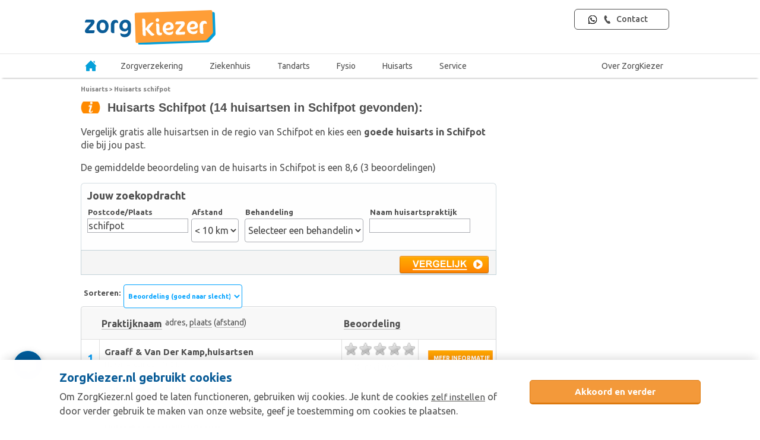

--- FILE ---
content_type: text/html; charset=UTF-8
request_url: https://www.zorgkiezer.nl/huisarts/schifpot
body_size: 22507
content:
<!DOCTYPE html>
<html lang="nl">
    <head>
        <meta http-equiv="Content-Type" content="text/html; charset=utf-8"><script type="text/javascript">(window.NREUM||(NREUM={})).init={ajax:{deny_list:["bam.nr-data.net"]},feature_flags:["soft_nav"]};(window.NREUM||(NREUM={})).loader_config={licenseKey:"NRBR-5d04d2cfd79cd4a3c34",applicationID:"29165671",browserID:"29171980"};;/*! For license information please see nr-loader-rum-1.308.0.min.js.LICENSE.txt */
(()=>{var e,t,r={163:(e,t,r)=>{"use strict";r.d(t,{j:()=>E});var n=r(384),i=r(1741);var a=r(2555);r(860).K7.genericEvents;const s="experimental.resources",o="register",c=e=>{if(!e||"string"!=typeof e)return!1;try{document.createDocumentFragment().querySelector(e)}catch{return!1}return!0};var d=r(2614),u=r(944),l=r(8122);const f="[data-nr-mask]",g=e=>(0,l.a)(e,(()=>{const e={feature_flags:[],experimental:{allow_registered_children:!1,resources:!1},mask_selector:"*",block_selector:"[data-nr-block]",mask_input_options:{color:!1,date:!1,"datetime-local":!1,email:!1,month:!1,number:!1,range:!1,search:!1,tel:!1,text:!1,time:!1,url:!1,week:!1,textarea:!1,select:!1,password:!0}};return{ajax:{deny_list:void 0,block_internal:!0,enabled:!0,autoStart:!0},api:{get allow_registered_children(){return e.feature_flags.includes(o)||e.experimental.allow_registered_children},set allow_registered_children(t){e.experimental.allow_registered_children=t},duplicate_registered_data:!1},browser_consent_mode:{enabled:!1},distributed_tracing:{enabled:void 0,exclude_newrelic_header:void 0,cors_use_newrelic_header:void 0,cors_use_tracecontext_headers:void 0,allowed_origins:void 0},get feature_flags(){return e.feature_flags},set feature_flags(t){e.feature_flags=t},generic_events:{enabled:!0,autoStart:!0},harvest:{interval:30},jserrors:{enabled:!0,autoStart:!0},logging:{enabled:!0,autoStart:!0},metrics:{enabled:!0,autoStart:!0},obfuscate:void 0,page_action:{enabled:!0},page_view_event:{enabled:!0,autoStart:!0},page_view_timing:{enabled:!0,autoStart:!0},performance:{capture_marks:!1,capture_measures:!1,capture_detail:!0,resources:{get enabled(){return e.feature_flags.includes(s)||e.experimental.resources},set enabled(t){e.experimental.resources=t},asset_types:[],first_party_domains:[],ignore_newrelic:!0}},privacy:{cookies_enabled:!0},proxy:{assets:void 0,beacon:void 0},session:{expiresMs:d.wk,inactiveMs:d.BB},session_replay:{autoStart:!0,enabled:!1,preload:!1,sampling_rate:10,error_sampling_rate:100,collect_fonts:!1,inline_images:!1,fix_stylesheets:!0,mask_all_inputs:!0,get mask_text_selector(){return e.mask_selector},set mask_text_selector(t){c(t)?e.mask_selector="".concat(t,",").concat(f):""===t||null===t?e.mask_selector=f:(0,u.R)(5,t)},get block_class(){return"nr-block"},get ignore_class(){return"nr-ignore"},get mask_text_class(){return"nr-mask"},get block_selector(){return e.block_selector},set block_selector(t){c(t)?e.block_selector+=",".concat(t):""!==t&&(0,u.R)(6,t)},get mask_input_options(){return e.mask_input_options},set mask_input_options(t){t&&"object"==typeof t?e.mask_input_options={...t,password:!0}:(0,u.R)(7,t)}},session_trace:{enabled:!0,autoStart:!0},soft_navigations:{enabled:!0,autoStart:!0},spa:{enabled:!0,autoStart:!0},ssl:void 0,user_actions:{enabled:!0,elementAttributes:["id","className","tagName","type"]}}})());var p=r(6154),m=r(9324);let h=0;const v={buildEnv:m.F3,distMethod:m.Xs,version:m.xv,originTime:p.WN},b={consented:!1},y={appMetadata:{},get consented(){return this.session?.state?.consent||b.consented},set consented(e){b.consented=e},customTransaction:void 0,denyList:void 0,disabled:!1,harvester:void 0,isolatedBacklog:!1,isRecording:!1,loaderType:void 0,maxBytes:3e4,obfuscator:void 0,onerror:void 0,ptid:void 0,releaseIds:{},session:void 0,timeKeeper:void 0,registeredEntities:[],jsAttributesMetadata:{bytes:0},get harvestCount(){return++h}},_=e=>{const t=(0,l.a)(e,y),r=Object.keys(v).reduce((e,t)=>(e[t]={value:v[t],writable:!1,configurable:!0,enumerable:!0},e),{});return Object.defineProperties(t,r)};var w=r(5701);const x=e=>{const t=e.startsWith("http");e+="/",r.p=t?e:"https://"+e};var R=r(7836),k=r(3241);const A={accountID:void 0,trustKey:void 0,agentID:void 0,licenseKey:void 0,applicationID:void 0,xpid:void 0},S=e=>(0,l.a)(e,A),T=new Set;function E(e,t={},r,s){let{init:o,info:c,loader_config:d,runtime:u={},exposed:l=!0}=t;if(!c){const e=(0,n.pV)();o=e.init,c=e.info,d=e.loader_config}e.init=g(o||{}),e.loader_config=S(d||{}),c.jsAttributes??={},p.bv&&(c.jsAttributes.isWorker=!0),e.info=(0,a.D)(c);const f=e.init,m=[c.beacon,c.errorBeacon];T.has(e.agentIdentifier)||(f.proxy.assets&&(x(f.proxy.assets),m.push(f.proxy.assets)),f.proxy.beacon&&m.push(f.proxy.beacon),e.beacons=[...m],function(e){const t=(0,n.pV)();Object.getOwnPropertyNames(i.W.prototype).forEach(r=>{const n=i.W.prototype[r];if("function"!=typeof n||"constructor"===n)return;let a=t[r];e[r]&&!1!==e.exposed&&"micro-agent"!==e.runtime?.loaderType&&(t[r]=(...t)=>{const n=e[r](...t);return a?a(...t):n})})}(e),(0,n.US)("activatedFeatures",w.B)),u.denyList=[...f.ajax.deny_list||[],...f.ajax.block_internal?m:[]],u.ptid=e.agentIdentifier,u.loaderType=r,e.runtime=_(u),T.has(e.agentIdentifier)||(e.ee=R.ee.get(e.agentIdentifier),e.exposed=l,(0,k.W)({agentIdentifier:e.agentIdentifier,drained:!!w.B?.[e.agentIdentifier],type:"lifecycle",name:"initialize",feature:void 0,data:e.config})),T.add(e.agentIdentifier)}},384:(e,t,r)=>{"use strict";r.d(t,{NT:()=>s,US:()=>u,Zm:()=>o,bQ:()=>d,dV:()=>c,pV:()=>l});var n=r(6154),i=r(1863),a=r(1910);const s={beacon:"bam.nr-data.net",errorBeacon:"bam.nr-data.net"};function o(){return n.gm.NREUM||(n.gm.NREUM={}),void 0===n.gm.newrelic&&(n.gm.newrelic=n.gm.NREUM),n.gm.NREUM}function c(){let e=o();return e.o||(e.o={ST:n.gm.setTimeout,SI:n.gm.setImmediate||n.gm.setInterval,CT:n.gm.clearTimeout,XHR:n.gm.XMLHttpRequest,REQ:n.gm.Request,EV:n.gm.Event,PR:n.gm.Promise,MO:n.gm.MutationObserver,FETCH:n.gm.fetch,WS:n.gm.WebSocket},(0,a.i)(...Object.values(e.o))),e}function d(e,t){let r=o();r.initializedAgents??={},t.initializedAt={ms:(0,i.t)(),date:new Date},r.initializedAgents[e]=t}function u(e,t){o()[e]=t}function l(){return function(){let e=o();const t=e.info||{};e.info={beacon:s.beacon,errorBeacon:s.errorBeacon,...t}}(),function(){let e=o();const t=e.init||{};e.init={...t}}(),c(),function(){let e=o();const t=e.loader_config||{};e.loader_config={...t}}(),o()}},782:(e,t,r)=>{"use strict";r.d(t,{T:()=>n});const n=r(860).K7.pageViewTiming},860:(e,t,r)=>{"use strict";r.d(t,{$J:()=>u,K7:()=>c,P3:()=>d,XX:()=>i,Yy:()=>o,df:()=>a,qY:()=>n,v4:()=>s});const n="events",i="jserrors",a="browser/blobs",s="rum",o="browser/logs",c={ajax:"ajax",genericEvents:"generic_events",jserrors:i,logging:"logging",metrics:"metrics",pageAction:"page_action",pageViewEvent:"page_view_event",pageViewTiming:"page_view_timing",sessionReplay:"session_replay",sessionTrace:"session_trace",softNav:"soft_navigations",spa:"spa"},d={[c.pageViewEvent]:1,[c.pageViewTiming]:2,[c.metrics]:3,[c.jserrors]:4,[c.spa]:5,[c.ajax]:6,[c.sessionTrace]:7,[c.softNav]:8,[c.sessionReplay]:9,[c.logging]:10,[c.genericEvents]:11},u={[c.pageViewEvent]:s,[c.pageViewTiming]:n,[c.ajax]:n,[c.spa]:n,[c.softNav]:n,[c.metrics]:i,[c.jserrors]:i,[c.sessionTrace]:a,[c.sessionReplay]:a,[c.logging]:o,[c.genericEvents]:"ins"}},944:(e,t,r)=>{"use strict";r.d(t,{R:()=>i});var n=r(3241);function i(e,t){"function"==typeof console.debug&&(console.debug("New Relic Warning: https://github.com/newrelic/newrelic-browser-agent/blob/main/docs/warning-codes.md#".concat(e),t),(0,n.W)({agentIdentifier:null,drained:null,type:"data",name:"warn",feature:"warn",data:{code:e,secondary:t}}))}},1687:(e,t,r)=>{"use strict";r.d(t,{Ak:()=>d,Ze:()=>f,x3:()=>u});var n=r(3241),i=r(7836),a=r(3606),s=r(860),o=r(2646);const c={};function d(e,t){const r={staged:!1,priority:s.P3[t]||0};l(e),c[e].get(t)||c[e].set(t,r)}function u(e,t){e&&c[e]&&(c[e].get(t)&&c[e].delete(t),p(e,t,!1),c[e].size&&g(e))}function l(e){if(!e)throw new Error("agentIdentifier required");c[e]||(c[e]=new Map)}function f(e="",t="feature",r=!1){if(l(e),!e||!c[e].get(t)||r)return p(e,t);c[e].get(t).staged=!0,g(e)}function g(e){const t=Array.from(c[e]);t.every(([e,t])=>t.staged)&&(t.sort((e,t)=>e[1].priority-t[1].priority),t.forEach(([t])=>{c[e].delete(t),p(e,t)}))}function p(e,t,r=!0){const s=e?i.ee.get(e):i.ee,c=a.i.handlers;if(!s.aborted&&s.backlog&&c){if((0,n.W)({agentIdentifier:e,type:"lifecycle",name:"drain",feature:t}),r){const e=s.backlog[t],r=c[t];if(r){for(let t=0;e&&t<e.length;++t)m(e[t],r);Object.entries(r).forEach(([e,t])=>{Object.values(t||{}).forEach(t=>{t[0]?.on&&t[0]?.context()instanceof o.y&&t[0].on(e,t[1])})})}}s.isolatedBacklog||delete c[t],s.backlog[t]=null,s.emit("drain-"+t,[])}}function m(e,t){var r=e[1];Object.values(t[r]||{}).forEach(t=>{var r=e[0];if(t[0]===r){var n=t[1],i=e[3],a=e[2];n.apply(i,a)}})}},1738:(e,t,r)=>{"use strict";r.d(t,{U:()=>g,Y:()=>f});var n=r(3241),i=r(9908),a=r(1863),s=r(944),o=r(5701),c=r(3969),d=r(8362),u=r(860),l=r(4261);function f(e,t,r,a){const f=a||r;!f||f[e]&&f[e]!==d.d.prototype[e]||(f[e]=function(){(0,i.p)(c.xV,["API/"+e+"/called"],void 0,u.K7.metrics,r.ee),(0,n.W)({agentIdentifier:r.agentIdentifier,drained:!!o.B?.[r.agentIdentifier],type:"data",name:"api",feature:l.Pl+e,data:{}});try{return t.apply(this,arguments)}catch(e){(0,s.R)(23,e)}})}function g(e,t,r,n,s){const o=e.info;null===r?delete o.jsAttributes[t]:o.jsAttributes[t]=r,(s||null===r)&&(0,i.p)(l.Pl+n,[(0,a.t)(),t,r],void 0,"session",e.ee)}},1741:(e,t,r)=>{"use strict";r.d(t,{W:()=>a});var n=r(944),i=r(4261);class a{#e(e,...t){if(this[e]!==a.prototype[e])return this[e](...t);(0,n.R)(35,e)}addPageAction(e,t){return this.#e(i.hG,e,t)}register(e){return this.#e(i.eY,e)}recordCustomEvent(e,t){return this.#e(i.fF,e,t)}setPageViewName(e,t){return this.#e(i.Fw,e,t)}setCustomAttribute(e,t,r){return this.#e(i.cD,e,t,r)}noticeError(e,t){return this.#e(i.o5,e,t)}setUserId(e,t=!1){return this.#e(i.Dl,e,t)}setApplicationVersion(e){return this.#e(i.nb,e)}setErrorHandler(e){return this.#e(i.bt,e)}addRelease(e,t){return this.#e(i.k6,e,t)}log(e,t){return this.#e(i.$9,e,t)}start(){return this.#e(i.d3)}finished(e){return this.#e(i.BL,e)}recordReplay(){return this.#e(i.CH)}pauseReplay(){return this.#e(i.Tb)}addToTrace(e){return this.#e(i.U2,e)}setCurrentRouteName(e){return this.#e(i.PA,e)}interaction(e){return this.#e(i.dT,e)}wrapLogger(e,t,r){return this.#e(i.Wb,e,t,r)}measure(e,t){return this.#e(i.V1,e,t)}consent(e){return this.#e(i.Pv,e)}}},1863:(e,t,r)=>{"use strict";function n(){return Math.floor(performance.now())}r.d(t,{t:()=>n})},1910:(e,t,r)=>{"use strict";r.d(t,{i:()=>a});var n=r(944);const i=new Map;function a(...e){return e.every(e=>{if(i.has(e))return i.get(e);const t="function"==typeof e?e.toString():"",r=t.includes("[native code]"),a=t.includes("nrWrapper");return r||a||(0,n.R)(64,e?.name||t),i.set(e,r),r})}},2555:(e,t,r)=>{"use strict";r.d(t,{D:()=>o,f:()=>s});var n=r(384),i=r(8122);const a={beacon:n.NT.beacon,errorBeacon:n.NT.errorBeacon,licenseKey:void 0,applicationID:void 0,sa:void 0,queueTime:void 0,applicationTime:void 0,ttGuid:void 0,user:void 0,account:void 0,product:void 0,extra:void 0,jsAttributes:{},userAttributes:void 0,atts:void 0,transactionName:void 0,tNamePlain:void 0};function s(e){try{return!!e.licenseKey&&!!e.errorBeacon&&!!e.applicationID}catch(e){return!1}}const o=e=>(0,i.a)(e,a)},2614:(e,t,r)=>{"use strict";r.d(t,{BB:()=>s,H3:()=>n,g:()=>d,iL:()=>c,tS:()=>o,uh:()=>i,wk:()=>a});const n="NRBA",i="SESSION",a=144e5,s=18e5,o={STARTED:"session-started",PAUSE:"session-pause",RESET:"session-reset",RESUME:"session-resume",UPDATE:"session-update"},c={SAME_TAB:"same-tab",CROSS_TAB:"cross-tab"},d={OFF:0,FULL:1,ERROR:2}},2646:(e,t,r)=>{"use strict";r.d(t,{y:()=>n});class n{constructor(e){this.contextId=e}}},2843:(e,t,r)=>{"use strict";r.d(t,{G:()=>a,u:()=>i});var n=r(3878);function i(e,t=!1,r,i){(0,n.DD)("visibilitychange",function(){if(t)return void("hidden"===document.visibilityState&&e());e(document.visibilityState)},r,i)}function a(e,t,r){(0,n.sp)("pagehide",e,t,r)}},3241:(e,t,r)=>{"use strict";r.d(t,{W:()=>a});var n=r(6154);const i="newrelic";function a(e={}){try{n.gm.dispatchEvent(new CustomEvent(i,{detail:e}))}catch(e){}}},3606:(e,t,r)=>{"use strict";r.d(t,{i:()=>a});var n=r(9908);a.on=s;var i=a.handlers={};function a(e,t,r,a){s(a||n.d,i,e,t,r)}function s(e,t,r,i,a){a||(a="feature"),e||(e=n.d);var s=t[a]=t[a]||{};(s[r]=s[r]||[]).push([e,i])}},3878:(e,t,r)=>{"use strict";function n(e,t){return{capture:e,passive:!1,signal:t}}function i(e,t,r=!1,i){window.addEventListener(e,t,n(r,i))}function a(e,t,r=!1,i){document.addEventListener(e,t,n(r,i))}r.d(t,{DD:()=>a,jT:()=>n,sp:()=>i})},3969:(e,t,r)=>{"use strict";r.d(t,{TZ:()=>n,XG:()=>o,rs:()=>i,xV:()=>s,z_:()=>a});const n=r(860).K7.metrics,i="sm",a="cm",s="storeSupportabilityMetrics",o="storeEventMetrics"},4234:(e,t,r)=>{"use strict";r.d(t,{W:()=>a});var n=r(7836),i=r(1687);class a{constructor(e,t){this.agentIdentifier=e,this.ee=n.ee.get(e),this.featureName=t,this.blocked=!1}deregisterDrain(){(0,i.x3)(this.agentIdentifier,this.featureName)}}},4261:(e,t,r)=>{"use strict";r.d(t,{$9:()=>d,BL:()=>o,CH:()=>g,Dl:()=>_,Fw:()=>y,PA:()=>h,Pl:()=>n,Pv:()=>k,Tb:()=>l,U2:()=>a,V1:()=>R,Wb:()=>x,bt:()=>b,cD:()=>v,d3:()=>w,dT:()=>c,eY:()=>p,fF:()=>f,hG:()=>i,k6:()=>s,nb:()=>m,o5:()=>u});const n="api-",i="addPageAction",a="addToTrace",s="addRelease",o="finished",c="interaction",d="log",u="noticeError",l="pauseReplay",f="recordCustomEvent",g="recordReplay",p="register",m="setApplicationVersion",h="setCurrentRouteName",v="setCustomAttribute",b="setErrorHandler",y="setPageViewName",_="setUserId",w="start",x="wrapLogger",R="measure",k="consent"},5289:(e,t,r)=>{"use strict";r.d(t,{GG:()=>s,Qr:()=>c,sB:()=>o});var n=r(3878),i=r(6389);function a(){return"undefined"==typeof document||"complete"===document.readyState}function s(e,t){if(a())return e();const r=(0,i.J)(e),s=setInterval(()=>{a()&&(clearInterval(s),r())},500);(0,n.sp)("load",r,t)}function o(e){if(a())return e();(0,n.DD)("DOMContentLoaded",e)}function c(e){if(a())return e();(0,n.sp)("popstate",e)}},5607:(e,t,r)=>{"use strict";r.d(t,{W:()=>n});const n=(0,r(9566).bz)()},5701:(e,t,r)=>{"use strict";r.d(t,{B:()=>a,t:()=>s});var n=r(3241);const i=new Set,a={};function s(e,t){const r=t.agentIdentifier;a[r]??={},e&&"object"==typeof e&&(i.has(r)||(t.ee.emit("rumresp",[e]),a[r]=e,i.add(r),(0,n.W)({agentIdentifier:r,loaded:!0,drained:!0,type:"lifecycle",name:"load",feature:void 0,data:e})))}},6154:(e,t,r)=>{"use strict";r.d(t,{OF:()=>c,RI:()=>i,WN:()=>u,bv:()=>a,eN:()=>l,gm:()=>s,mw:()=>o,sb:()=>d});var n=r(1863);const i="undefined"!=typeof window&&!!window.document,a="undefined"!=typeof WorkerGlobalScope&&("undefined"!=typeof self&&self instanceof WorkerGlobalScope&&self.navigator instanceof WorkerNavigator||"undefined"!=typeof globalThis&&globalThis instanceof WorkerGlobalScope&&globalThis.navigator instanceof WorkerNavigator),s=i?window:"undefined"!=typeof WorkerGlobalScope&&("undefined"!=typeof self&&self instanceof WorkerGlobalScope&&self||"undefined"!=typeof globalThis&&globalThis instanceof WorkerGlobalScope&&globalThis),o=Boolean("hidden"===s?.document?.visibilityState),c=/iPad|iPhone|iPod/.test(s.navigator?.userAgent),d=c&&"undefined"==typeof SharedWorker,u=((()=>{const e=s.navigator?.userAgent?.match(/Firefox[/\s](\d+\.\d+)/);Array.isArray(e)&&e.length>=2&&e[1]})(),Date.now()-(0,n.t)()),l=()=>"undefined"!=typeof PerformanceNavigationTiming&&s?.performance?.getEntriesByType("navigation")?.[0]?.responseStart},6389:(e,t,r)=>{"use strict";function n(e,t=500,r={}){const n=r?.leading||!1;let i;return(...r)=>{n&&void 0===i&&(e.apply(this,r),i=setTimeout(()=>{i=clearTimeout(i)},t)),n||(clearTimeout(i),i=setTimeout(()=>{e.apply(this,r)},t))}}function i(e){let t=!1;return(...r)=>{t||(t=!0,e.apply(this,r))}}r.d(t,{J:()=>i,s:()=>n})},6630:(e,t,r)=>{"use strict";r.d(t,{T:()=>n});const n=r(860).K7.pageViewEvent},7699:(e,t,r)=>{"use strict";r.d(t,{It:()=>a,KC:()=>o,No:()=>i,qh:()=>s});var n=r(860);const i=16e3,a=1e6,s="SESSION_ERROR",o={[n.K7.logging]:!0,[n.K7.genericEvents]:!1,[n.K7.jserrors]:!1,[n.K7.ajax]:!1}},7836:(e,t,r)=>{"use strict";r.d(t,{P:()=>o,ee:()=>c});var n=r(384),i=r(8990),a=r(2646),s=r(5607);const o="nr@context:".concat(s.W),c=function e(t,r){var n={},s={},u={},l=!1;try{l=16===r.length&&d.initializedAgents?.[r]?.runtime.isolatedBacklog}catch(e){}var f={on:p,addEventListener:p,removeEventListener:function(e,t){var r=n[e];if(!r)return;for(var i=0;i<r.length;i++)r[i]===t&&r.splice(i,1)},emit:function(e,r,n,i,a){!1!==a&&(a=!0);if(c.aborted&&!i)return;t&&a&&t.emit(e,r,n);var o=g(n);m(e).forEach(e=>{e.apply(o,r)});var d=v()[s[e]];d&&d.push([f,e,r,o]);return o},get:h,listeners:m,context:g,buffer:function(e,t){const r=v();if(t=t||"feature",f.aborted)return;Object.entries(e||{}).forEach(([e,n])=>{s[n]=t,t in r||(r[t]=[])})},abort:function(){f._aborted=!0,Object.keys(f.backlog).forEach(e=>{delete f.backlog[e]})},isBuffering:function(e){return!!v()[s[e]]},debugId:r,backlog:l?{}:t&&"object"==typeof t.backlog?t.backlog:{},isolatedBacklog:l};return Object.defineProperty(f,"aborted",{get:()=>{let e=f._aborted||!1;return e||(t&&(e=t.aborted),e)}}),f;function g(e){return e&&e instanceof a.y?e:e?(0,i.I)(e,o,()=>new a.y(o)):new a.y(o)}function p(e,t){n[e]=m(e).concat(t)}function m(e){return n[e]||[]}function h(t){return u[t]=u[t]||e(f,t)}function v(){return f.backlog}}(void 0,"globalEE"),d=(0,n.Zm)();d.ee||(d.ee=c)},8122:(e,t,r)=>{"use strict";r.d(t,{a:()=>i});var n=r(944);function i(e,t){try{if(!e||"object"!=typeof e)return(0,n.R)(3);if(!t||"object"!=typeof t)return(0,n.R)(4);const r=Object.create(Object.getPrototypeOf(t),Object.getOwnPropertyDescriptors(t)),a=0===Object.keys(r).length?e:r;for(let s in a)if(void 0!==e[s])try{if(null===e[s]){r[s]=null;continue}Array.isArray(e[s])&&Array.isArray(t[s])?r[s]=Array.from(new Set([...e[s],...t[s]])):"object"==typeof e[s]&&"object"==typeof t[s]?r[s]=i(e[s],t[s]):r[s]=e[s]}catch(e){r[s]||(0,n.R)(1,e)}return r}catch(e){(0,n.R)(2,e)}}},8362:(e,t,r)=>{"use strict";r.d(t,{d:()=>a});var n=r(9566),i=r(1741);class a extends i.W{agentIdentifier=(0,n.LA)(16)}},8374:(e,t,r)=>{r.nc=(()=>{try{return document?.currentScript?.nonce}catch(e){}return""})()},8990:(e,t,r)=>{"use strict";r.d(t,{I:()=>i});var n=Object.prototype.hasOwnProperty;function i(e,t,r){if(n.call(e,t))return e[t];var i=r();if(Object.defineProperty&&Object.keys)try{return Object.defineProperty(e,t,{value:i,writable:!0,enumerable:!1}),i}catch(e){}return e[t]=i,i}},9324:(e,t,r)=>{"use strict";r.d(t,{F3:()=>i,Xs:()=>a,xv:()=>n});const n="1.308.0",i="PROD",a="CDN"},9566:(e,t,r)=>{"use strict";r.d(t,{LA:()=>o,bz:()=>s});var n=r(6154);const i="xxxxxxxx-xxxx-4xxx-yxxx-xxxxxxxxxxxx";function a(e,t){return e?15&e[t]:16*Math.random()|0}function s(){const e=n.gm?.crypto||n.gm?.msCrypto;let t,r=0;return e&&e.getRandomValues&&(t=e.getRandomValues(new Uint8Array(30))),i.split("").map(e=>"x"===e?a(t,r++).toString(16):"y"===e?(3&a()|8).toString(16):e).join("")}function o(e){const t=n.gm?.crypto||n.gm?.msCrypto;let r,i=0;t&&t.getRandomValues&&(r=t.getRandomValues(new Uint8Array(e)));const s=[];for(var o=0;o<e;o++)s.push(a(r,i++).toString(16));return s.join("")}},9908:(e,t,r)=>{"use strict";r.d(t,{d:()=>n,p:()=>i});var n=r(7836).ee.get("handle");function i(e,t,r,i,a){a?(a.buffer([e],i),a.emit(e,t,r)):(n.buffer([e],i),n.emit(e,t,r))}}},n={};function i(e){var t=n[e];if(void 0!==t)return t.exports;var a=n[e]={exports:{}};return r[e](a,a.exports,i),a.exports}i.m=r,i.d=(e,t)=>{for(var r in t)i.o(t,r)&&!i.o(e,r)&&Object.defineProperty(e,r,{enumerable:!0,get:t[r]})},i.f={},i.e=e=>Promise.all(Object.keys(i.f).reduce((t,r)=>(i.f[r](e,t),t),[])),i.u=e=>"nr-rum-1.308.0.min.js",i.o=(e,t)=>Object.prototype.hasOwnProperty.call(e,t),e={},t="NRBA-1.308.0.PROD:",i.l=(r,n,a,s)=>{if(e[r])e[r].push(n);else{var o,c;if(void 0!==a)for(var d=document.getElementsByTagName("script"),u=0;u<d.length;u++){var l=d[u];if(l.getAttribute("src")==r||l.getAttribute("data-webpack")==t+a){o=l;break}}if(!o){c=!0;var f={296:"sha512-+MIMDsOcckGXa1EdWHqFNv7P+JUkd5kQwCBr3KE6uCvnsBNUrdSt4a/3/L4j4TxtnaMNjHpza2/erNQbpacJQA=="};(o=document.createElement("script")).charset="utf-8",i.nc&&o.setAttribute("nonce",i.nc),o.setAttribute("data-webpack",t+a),o.src=r,0!==o.src.indexOf(window.location.origin+"/")&&(o.crossOrigin="anonymous"),f[s]&&(o.integrity=f[s])}e[r]=[n];var g=(t,n)=>{o.onerror=o.onload=null,clearTimeout(p);var i=e[r];if(delete e[r],o.parentNode&&o.parentNode.removeChild(o),i&&i.forEach(e=>e(n)),t)return t(n)},p=setTimeout(g.bind(null,void 0,{type:"timeout",target:o}),12e4);o.onerror=g.bind(null,o.onerror),o.onload=g.bind(null,o.onload),c&&document.head.appendChild(o)}},i.r=e=>{"undefined"!=typeof Symbol&&Symbol.toStringTag&&Object.defineProperty(e,Symbol.toStringTag,{value:"Module"}),Object.defineProperty(e,"__esModule",{value:!0})},i.p="https://js-agent.newrelic.com/",(()=>{var e={374:0,840:0};i.f.j=(t,r)=>{var n=i.o(e,t)?e[t]:void 0;if(0!==n)if(n)r.push(n[2]);else{var a=new Promise((r,i)=>n=e[t]=[r,i]);r.push(n[2]=a);var s=i.p+i.u(t),o=new Error;i.l(s,r=>{if(i.o(e,t)&&(0!==(n=e[t])&&(e[t]=void 0),n)){var a=r&&("load"===r.type?"missing":r.type),s=r&&r.target&&r.target.src;o.message="Loading chunk "+t+" failed: ("+a+": "+s+")",o.name="ChunkLoadError",o.type=a,o.request=s,n[1](o)}},"chunk-"+t,t)}};var t=(t,r)=>{var n,a,[s,o,c]=r,d=0;if(s.some(t=>0!==e[t])){for(n in o)i.o(o,n)&&(i.m[n]=o[n]);if(c)c(i)}for(t&&t(r);d<s.length;d++)a=s[d],i.o(e,a)&&e[a]&&e[a][0](),e[a]=0},r=self["webpackChunk:NRBA-1.308.0.PROD"]=self["webpackChunk:NRBA-1.308.0.PROD"]||[];r.forEach(t.bind(null,0)),r.push=t.bind(null,r.push.bind(r))})(),(()=>{"use strict";i(8374);var e=i(8362),t=i(860);const r=Object.values(t.K7);var n=i(163);var a=i(9908),s=i(1863),o=i(4261),c=i(1738);var d=i(1687),u=i(4234),l=i(5289),f=i(6154),g=i(944),p=i(384);const m=e=>f.RI&&!0===e?.privacy.cookies_enabled;function h(e){return!!(0,p.dV)().o.MO&&m(e)&&!0===e?.session_trace.enabled}var v=i(6389),b=i(7699);class y extends u.W{constructor(e,t){super(e.agentIdentifier,t),this.agentRef=e,this.abortHandler=void 0,this.featAggregate=void 0,this.loadedSuccessfully=void 0,this.onAggregateImported=new Promise(e=>{this.loadedSuccessfully=e}),this.deferred=Promise.resolve(),!1===e.init[this.featureName].autoStart?this.deferred=new Promise((t,r)=>{this.ee.on("manual-start-all",(0,v.J)(()=>{(0,d.Ak)(e.agentIdentifier,this.featureName),t()}))}):(0,d.Ak)(e.agentIdentifier,t)}importAggregator(e,t,r={}){if(this.featAggregate)return;const n=async()=>{let n;await this.deferred;try{if(m(e.init)){const{setupAgentSession:t}=await i.e(296).then(i.bind(i,3305));n=t(e)}}catch(e){(0,g.R)(20,e),this.ee.emit("internal-error",[e]),(0,a.p)(b.qh,[e],void 0,this.featureName,this.ee)}try{if(!this.#t(this.featureName,n,e.init))return(0,d.Ze)(this.agentIdentifier,this.featureName),void this.loadedSuccessfully(!1);const{Aggregate:i}=await t();this.featAggregate=new i(e,r),e.runtime.harvester.initializedAggregates.push(this.featAggregate),this.loadedSuccessfully(!0)}catch(e){(0,g.R)(34,e),this.abortHandler?.(),(0,d.Ze)(this.agentIdentifier,this.featureName,!0),this.loadedSuccessfully(!1),this.ee&&this.ee.abort()}};f.RI?(0,l.GG)(()=>n(),!0):n()}#t(e,r,n){if(this.blocked)return!1;switch(e){case t.K7.sessionReplay:return h(n)&&!!r;case t.K7.sessionTrace:return!!r;default:return!0}}}var _=i(6630),w=i(2614),x=i(3241);class R extends y{static featureName=_.T;constructor(e){var t;super(e,_.T),this.setupInspectionEvents(e.agentIdentifier),t=e,(0,c.Y)(o.Fw,function(e,r){"string"==typeof e&&("/"!==e.charAt(0)&&(e="/"+e),t.runtime.customTransaction=(r||"http://custom.transaction")+e,(0,a.p)(o.Pl+o.Fw,[(0,s.t)()],void 0,void 0,t.ee))},t),this.importAggregator(e,()=>i.e(296).then(i.bind(i,3943)))}setupInspectionEvents(e){const t=(t,r)=>{t&&(0,x.W)({agentIdentifier:e,timeStamp:t.timeStamp,loaded:"complete"===t.target.readyState,type:"window",name:r,data:t.target.location+""})};(0,l.sB)(e=>{t(e,"DOMContentLoaded")}),(0,l.GG)(e=>{t(e,"load")}),(0,l.Qr)(e=>{t(e,"navigate")}),this.ee.on(w.tS.UPDATE,(t,r)=>{(0,x.W)({agentIdentifier:e,type:"lifecycle",name:"session",data:r})})}}class k extends e.d{constructor(e){var t;(super(),f.gm)?(this.features={},(0,p.bQ)(this.agentIdentifier,this),this.desiredFeatures=new Set(e.features||[]),this.desiredFeatures.add(R),(0,n.j)(this,e,e.loaderType||"agent"),t=this,(0,c.Y)(o.cD,function(e,r,n=!1){if("string"==typeof e){if(["string","number","boolean"].includes(typeof r)||null===r)return(0,c.U)(t,e,r,o.cD,n);(0,g.R)(40,typeof r)}else(0,g.R)(39,typeof e)},t),function(e){(0,c.Y)(o.Dl,function(t,r=!1){if("string"!=typeof t&&null!==t)return void(0,g.R)(41,typeof t);const n=e.info.jsAttributes["enduser.id"];r&&null!=n&&n!==t?(0,a.p)(o.Pl+"setUserIdAndResetSession",[t],void 0,"session",e.ee):(0,c.U)(e,"enduser.id",t,o.Dl,!0)},e)}(this),function(e){(0,c.Y)(o.nb,function(t){if("string"==typeof t||null===t)return(0,c.U)(e,"application.version",t,o.nb,!1);(0,g.R)(42,typeof t)},e)}(this),function(e){(0,c.Y)(o.d3,function(){e.ee.emit("manual-start-all")},e)}(this),function(e){(0,c.Y)(o.Pv,function(t=!0){if("boolean"==typeof t){if((0,a.p)(o.Pl+o.Pv,[t],void 0,"session",e.ee),e.runtime.consented=t,t){const t=e.features.page_view_event;t.onAggregateImported.then(e=>{const r=t.featAggregate;e&&!r.sentRum&&r.sendRum()})}}else(0,g.R)(65,typeof t)},e)}(this),this.run()):(0,g.R)(21)}get config(){return{info:this.info,init:this.init,loader_config:this.loader_config,runtime:this.runtime}}get api(){return this}run(){try{const e=function(e){const t={};return r.forEach(r=>{t[r]=!!e[r]?.enabled}),t}(this.init),n=[...this.desiredFeatures];n.sort((e,r)=>t.P3[e.featureName]-t.P3[r.featureName]),n.forEach(r=>{if(!e[r.featureName]&&r.featureName!==t.K7.pageViewEvent)return;if(r.featureName===t.K7.spa)return void(0,g.R)(67);const n=function(e){switch(e){case t.K7.ajax:return[t.K7.jserrors];case t.K7.sessionTrace:return[t.K7.ajax,t.K7.pageViewEvent];case t.K7.sessionReplay:return[t.K7.sessionTrace];case t.K7.pageViewTiming:return[t.K7.pageViewEvent];default:return[]}}(r.featureName).filter(e=>!(e in this.features));n.length>0&&(0,g.R)(36,{targetFeature:r.featureName,missingDependencies:n}),this.features[r.featureName]=new r(this)})}catch(e){(0,g.R)(22,e);for(const e in this.features)this.features[e].abortHandler?.();const t=(0,p.Zm)();delete t.initializedAgents[this.agentIdentifier]?.features,delete this.sharedAggregator;return t.ee.get(this.agentIdentifier).abort(),!1}}}var A=i(2843),S=i(782);class T extends y{static featureName=S.T;constructor(e){super(e,S.T),f.RI&&((0,A.u)(()=>(0,a.p)("docHidden",[(0,s.t)()],void 0,S.T,this.ee),!0),(0,A.G)(()=>(0,a.p)("winPagehide",[(0,s.t)()],void 0,S.T,this.ee)),this.importAggregator(e,()=>i.e(296).then(i.bind(i,2117))))}}var E=i(3969);class I extends y{static featureName=E.TZ;constructor(e){super(e,E.TZ),f.RI&&document.addEventListener("securitypolicyviolation",e=>{(0,a.p)(E.xV,["Generic/CSPViolation/Detected"],void 0,this.featureName,this.ee)}),this.importAggregator(e,()=>i.e(296).then(i.bind(i,9623)))}}new k({features:[R,T,I],loaderType:"lite"})})()})();</script>
        <meta name="robots" content="index, follow" />        <meta name="language" content="nl">
        <meta name="viewport" content="width=device-width, initial-scale=1.0">
                <link rel="canonical" href="https://www.zorgkiezer.nl/huisarts/schifpot">                <link rel="preload" href="https://fonts.googleapis.com/css?family=Ubuntu:300,400,500,700&display=swap" as="style" crossorigin>
        <link href="https://fonts.googleapis.com/css?family=Ubuntu:300,400,500,700&display=swap" rel="stylesheet" crossorigin>

        
        <title>Huisartsen in schifpot vergelijken op behandelingen en kwaliteit</title>
        <meta name="description" content="Huisarts in schifpot nodig? Vergelijk huisartsen in schifpot. Vind een goede huisarts op basis van beoordelingen en maak direct een afspraak" >
        <meta property="og:title" content="Huisartsen in schifpot vergelijken op behandelingen en kwaliteit" >
        <meta property="og:description" content="Huisarts in schifpot nodig? Vergelijk huisartsen in schifpot. Vind een goede huisarts op basis van beoordelingen en maak direct een afspraak" >
        <meta property="og:site_name" content="ZorgKiezer.nl" >
        <meta property="og:type" content="website" >
        <meta property="og:image" content="https://www.zorgkiezer.nl/media/images/facebook-1.png" >
        <meta property="og:url" content="https://www.zorgkiezer.nl/huisarts/schifpot" >
        <link href="/media/stylesheets/modern.css" media="screen" rel="stylesheet" type="text/css" >
        <link href="/media/stylesheets/main.css" media="screen" rel="stylesheet" type="text/css" >
        <link href="/media/stylesheets/select.css" media="screen" rel="stylesheet" type="text/css" >
        <link href="/media/stylesheets/includes/controllers/healthcare.css" media="screen" rel="stylesheet" type="text/css" >
        <link href="/media/stylesheets/newheader.css" media="screen" rel="stylesheet" type="text/css" >
        <link href="/media/stylesheets/includes/navigation.css" media="screen" rel="stylesheet" type="text/css" >
        <link href="/media/stylesheets/lightbox.css" media="screen" rel="stylesheet" type="text/css" >
        <link rel="shortcut icon" type="image/png" href="/icons/favicon.png">
        <link rel="preload" href="/media/stylesheets/lightbox.css" as="style">
        <link rel="stylesheet" href="/media/stylesheets/lightbox.css">
        <link rel="preload" href="/media/stylesheets/select.css" as="style">
        <link rel="stylesheet" href="/media/stylesheets/select.css">

        <script src="/media/javascript/views/landing.js"></script>
        <script src="//ajax.googleapis.com/ajax/libs/jquery/1.11.0/jquery.min.js"></script>
        <script>window.jQuery || document.write('<script src="\/media\/javascript\/jquery-1.11.0.min.js"><\/script>')</script>
        <script src="/includes/js/prototype.js"></script>
        <script src="https://ajax.googleapis.com/ajax/libs/scriptaculous/1.9.0/scriptaculous.js"></script>
        <script src="/media/javascript/scripts.minified.js"></script>
        <script src="/media/javascript/landing.js" defer></script>
        
<script data-cookieconsent="ignore">
    window.dataLayer = window.dataLayer || [];
    function gtag() {
        dataLayer.push(arguments);
    }
    gtag("consent", "default", {
        ad_personalization: "denied",
        ad_storage: "denied",
        ad_user_data: "denied",
        analytics_storage: "granted",
        functionality_storage: "denied",
        personalization_storage: "denied",
        security_storage: "granted",
        wait_for_update: 500,
    });
    gtag("set", "ads_data_redaction", true);
    gtag("set", "url_passthrough", true);
</script>

<script id="Cookiebot" src="https://consent.cookiebot.com/uc.js"  data-cbid="9d279b0e-0932-4d8a-99a1-f8fbb2e1d2b0" type="text/javascript" data-framework="TCFv2.2" async></script>
        <script src="/media/javascript/views/landing.js"></script>            <script type="module" crossorigin="anonymous" src='https://webchat.digitalcx.com/webchat.js' onload="var id='c29de3ce-c22c-4a5b-956f-7983fb293fd6';cmwc.add(id).install();window.$webchat = cmwc.get(id);"></script>
         <link rel="dns-prefetch" href="https://www.google-analytics.com" />
<link rel="dns-prefetch" href="https://www.googleadservices.com" />
<link rel="dns-prefetch" href="https://www.googletagmanager.com" />

<!-- Google Tag Manager -->
<script>(function(w,d,s,l,i){w[l]=w[l]||[];w[l].push({'gtm.start':
new Date().getTime(),event:'gtm.js'});var f=d.getElementsByTagName(s)[0],
j=d.createElement(s),dl=l!='dataLayer'?'&l='+l:'';j.async=true;j.src=
'https://www.googletagmanager.com/gtm.js?id='+i+dl;f.parentNode.insertBefore(j,f);
})(window,document,'script','dataLayer','GTM-KFQJTV79');</script>
<!-- End Google Tag Manager -->


<!-- Google Tag Manager -->
<script>(function(w,d,s,l,i){w[l]=w[l]||[];w[l].push({'gtm.start':
new Date().getTime(),event:'gtm.js'});var f=d.getElementsByTagName(s)[0],
j=d.createElement(s),dl=l!='dataLayer'?'&l='+l:'';j.async=true;j.src=
'https://sst.zorgkiezer.nl/gtm.js?id='+i+dl;f.parentNode.insertBefore(j,f);
})(window,document,'script','dataLayer','GTM-WWF35DJR');</script>
<!-- End Google Tag Manager -->


<!-- Google Tag Manager (noscript) -->
<noscript><iframe src="https://www.googletagmanager.com/ns.html?id=GTM-KFQJTV79"
height="0" width="0" style="display:none;visibility:hidden"></iframe></noscript>
<!-- End Google Tag Manager (noscript) -->
<!-- Google Tag Manager (noscript) -->
<noscript><iframe src="https://sst.zorgkiezer.nl/ns.html?id=GTM-WWF35DJRM"
height="0" width="0" style="display:none;visibility:hidden"></iframe></noscript>
<!-- End Google Tag Manager (noscript) -->

        <!-- begin Convert Experiences code--><script type="text/javascript" src="//cdn-4.convertexperiments.com/js/10043640-10045251.js"></script><!-- end Convert Experiences code -->
        <!-- no schema for this page -->        
    </head>
    <body>
        
    <!-- Google Tag Manager (noscript) -->
    <noscript><iframe src="https://www.googletagmanager.com/ns.html?id=GTM-KFQJTV79"
    height="0" width="0" style="display:none;visibility:hidden"></iframe></noscript>
    <!-- End Google Tag Manager (noscript) -->
    
    <!-- Google Tag Manager (noscript) -->
    <noscript><iframe src="https://sst.zorgkiezer.nl/ns.html?id=GTM-WWF35DJRM"
    height="0" width="0" style="display:none;visibility:hidden"></iframe></noscript>
    <!-- End Google Tag Manager (noscript) -->

        <div class="wrapper row">
            
            <div class="header col_12 middle_col_12">
                
<div class="header col_12 middle_col_12">
    <header class="fixed mobile">
        <div id="btn-mobile-menu" class="mobile-menu ">
            <div class="mobile-menu-toggle">
                <span class="toggle"></span>
            </div>
        </div>
        <ul id="mobile-menu" class="mobile-menu-list">
            <li><p class="menu-header">Zorgverzekering</p></li>
            <li><a href="/zorgverzekering">Zorgverzekering vergelijken</a></li>
            <li><a href="/korting-zorgverzekering">Collectieve kortingen</a></li>
            <li><a href="/zorgverzekering/info/zorgverzekering-voor-ouderen">Zorgverzekering ouderen</a></li>
            <li><a href="/zorgverzekering/info/studenten-zorgverzekering-vergelijken">Studenten zorgverzekering</a></li>
            <li><a href="/zorgpremie">Zorgpremies 2026</a></li>
            <li><a href="/zorgverzekering">Direct afsluiten</a></li>
            <li><p class="menu-header">Zorg</p></li>
            <li><a href="/ziekenhuis/contracten">Ziekenhuizen contracten</a></li>
            <li><a href="/ziekenhuis">Ziekenhuizen</a></li>
            <li><a href="/tandarts">Tandartsen</a></li>
            <li><a href="/ziekenhuis/tarieven">Ziekenhuistarieven</a></li>
            <li><p class="menu-header">ZorgKiezer.nl</p></li>
                            <li><a href="#modal-contact-page">Contact</a></li>
                        <li><a href="tel:0202611600">Hulp bij overstappen</a></li>
            <li><a href="/overzorgkiezer">Over ZorgKiezer.nl</a></li>
        </ul>
        <a href="/" class="brand " onclick="_gaq.push(['_trackEvent', 'header', 'click', 'logo'])" aria-label="ZorgKiezer">
            <div class="logo_container">
                <img class="headerImg" src="/media/images/logo_zorgkiezer_2018.svg" width="220" height="50" alt="ZorgKiezer">
            </div>
        </a>

                    <div class="phonenumber">
                <div class="phonenumber-mobile">
            <p class="closed"></p>
        <a href="tel:0202611600" class="telephone no-text-link">bel ons op 0202611600</a>
    </div>
                <div class="phonenumber__text hide-mobile">
                                    </div>
                <a class="phonenumber__button hide-mobile" href="#modal-contact-page">
                                            <i class="icon icon--whatsapp"></i>
                                        <i class="icon icon--phone"></i>
                    Contact
                </a>
            </div>
        
    </header>
    <div class="content navbar_steps">
        <link href="/media/stylesheets/newheader.css" rel="stylesheet" type="text/css" />


<div class="menu default">
    <ul class="menu">
        <li id="home">
            <a href="/" onclick="_gaq.push(['_trackEvent','navigation', 'click', 'home'])">
                <img src="/media/images/home-blue.png" width="21" height="19" alt="Home" />
            </a>
        </li>
        <li id="healthinsurance" >
            <a class="item" href="/zorgverzekering" onclick="_gaq.push(['_trackEvent','navigation', 'click', 'zorgverzekering-vergelijken'])">
                Zorgverzekering
            </a>
            <div class="submenu">
            <div class="menuWrapper">
                <div class="content_left">

                <span class='menuItemHead'>Zorgverzekering</span>

                <a href="/zorgverzekering">
                    <span class="nav_unique_b">Zorgverzekering<span class="next-line">vergelijken</span></span>
                </a>
                <br /><br />
                <span class='menuItemHead'>
                    <a href="/ziekenhuis/contracten">
                        Ziekenhuis contracten
                    </a>
                </span>
                <a href="/ziekenhuis/contracten" class="cta petitionCta">
                    Toon contracten &raquo;
                </a>
            </div>
            <div class="content_right">
                     <ul class="menuItems">
                        <li class='menuItemHead'>Vergelijk en sluit af</li>
                        <li><a href="/zorgverzekering">Zorgverzekering vergelijken</a></li>
                        <li><a href="/zorgverzekering/info/zorgverzekering-voor-ouderen">Zorgverzekering ouderen</a></li>
                        <li><a href="/zorgverzekering/info/studenten-zorgverzekering-vergelijken">Studenten zorgverzekering</a></li>
                        <li><a href="/zorgpremie">Zorgpremies 2026</a></li>
                        <li><a href="/goedkoopste-zorgverzekering">Goedkoopste zorgverzekering</a></li>
                        <li><a href="/vergoedingen">Vergoedingen 2026</a></li>
                    </ul>
                    <ul>
                        <li class='menuItemHead'>Meer weten?</li>
                        <li><a href="/zorgverzekering/info/overstappen-zorgverzekering">Overstappen zorgverzekering</a></li>
                        <li><a href="/reviews">Beoordelingen van klanten</a></li>
                        <li><a href="/korting-zorgverzekering">Korting op je zorgverzekering</a></li>
                    </ul>
            </div>
            </div>
            </div>
        </li>
        <li id="hospitals" >
            <a class="item" href="/ziekenhuis" onclick="_gaq.push(['_trackEvent','navigation', 'click', 'ziekenhuizen'])">
                Ziekenhuis
            </a>
            <div class="submenu double">
                <div class="menuWrapper">
                <div class="content_left">

                        <span class='menuItemHead'>Ziekenhuis</span>

                    <a href="/ziekenhuis">
                        <span class="nav_unique_b">Ziekenhuis<span class="next-line">vergelijken</span></span>
                    </a>
                    <br /><br />
                    <span class='menuItemHead'>
                        <a href="/ziekenhuis/contracten">
                            Toon contracten <br />voor 2026
                        </a>
                    </span>
                    <a href="/ziekenhuis/contracten" class="cta petitionCta">
                        Toon contracten &raquo;
                    </a>
                </div>
                <div class="content_right">
                    <ul>
                        <li class='menuItemHead'>Vergelijk</li>
                        <li><a href="/ziekenhuis">Alle ziekenhuizen</a></li>
                        <li><a href="/ziekenhuis-behandeling">Vergelijk op behandeling</a></li>
                        <li><a href="/ziekenhuis-specialisme">Vergelijk op specialisme</a></li>
                        <li><a href="/ziekenhuis-verzekeraar">Zoek op zorgverzekeraar</a></li>
                        <li><a href="/passantentarieven">Vergelijk passantentarieven</a></li>
                    </ul>
                    <ul>
                        <li class='menuItemHead'>Meer weten?</li>
                        <li><a href="/ziekenhuis/info" rel="nofollow">Algemene informatie</a></li>
                        <li><a href="/main.php?action=inst_overzicht&amp;pagina=kwaliteit&amp;sortby=adranking">Beste ziekenhuizen</a></li>
                        <li><a href="/main.php?action=inst_overzicht&amp;pagina=wachttijden&amp;sortby=wachttijd1">Wachttijden</a></li>
                        <li><a href="/ziekenhuis-infecties">Infectiepercentages</a></li>
                        <li><a href="/risicovolle-operaties">Risicovolle operaties</a></li>
                    </ul>
                </div>
            </div>
            </div>
        </li>
        <li id="dental" >
            <a class="item" href="/tandarts" onclick="_gaq.push(['_trackEvent','navigation', 'click', 'tandartstarieven'])">
                Tandarts
            </a>
            <div class="submenu double">
                <div class="menuWrapper">
                    <div class="content_left">

                            <span class='menuItemHead'>Tandarts</span>

                    <a href="/tandarts">
                        <span class="nav_unique_b">Tandarts<span class="next-line">vergelijken</span></span>
                    </a>
                </div>
                <div class="content_right">
                <ul>
                    <li class='menuItemHead'>Vergelijk</li>
                    <li><a href="/tandarts">Tandarts vergelijken</a></li>
                    <li><a href="/tandartstarieven">Tandartstarieven 2013</a></li>
                    <li><a href="/tandarts">Zoek een tandarts</a></li>
                    <li><a href="/tandarts/beoordelen">Beoordeel je tandarts</a></li>
                    <li><a href="/tandartsverzekering">Tandartsverzekering</a></li>
                </ul>
                <ul>
                    <li class='menuItemHead'>Meer weten?</li>
                    <li><a href="/tandarts/info" rel="nofollow">Algemene informatie</a></li>
                    <li><a href="/tandarts/amsterdam">Tandarts Amsterdam</a></li>
                    <li><a href="/tandarts/rotterdam">Tandarts Rotterdam</a></li>
                    <li><a href="/tandarts/utrecht">Tandarts Utrecht</a></li>
                    <li><a href="/tandarts/goedkoopste-tandarts">Goedkoopste tandarts top 10</a></li>
                    <li><a href="/tandarts/maximumvergoedingen">Vergoeding zorgverzekeraars</a></li>
                </ul>
            </div>
                </div>
            </div>
        </li>
        <li class="item" id="physiotherapist" >
            <a href="/fysiotherapeut" onclick="_gaq.push(['_trackEvent','navigation', 'click', 'fysiotherapeuten'])">
                Fysio
            </a>
            <div class="submenu">
                <div class="menuWrapper">
                    <div class="content_left">

                            <span class='menuItemHead'>Fysio</span>

                        <a href="/fysiotherapeut">
                            <span class="nav_unique_b">Fysiotherapeut<span class="next-line">vergelijken</span></span>
                        </a>
                    </div>
                    <div class="content_right">
                        <ul>
                            <li class='menuItemHead'>Vergelijk</li>
                            <li><a href="/fysiotherapeut">Alle fysiotherapeuten</a></li>
                            <li><a href="/main.php?action=zorg_results&amp;pagina=fysiotherapeuten&amp;regio=5">Fysiotherapeuten in Amsterdam</a></li>
                            <li><a href="/main.php?action=zorg_results&amp;pagina=fysiotherapeuten&amp;regio=17">Fysiotherapeuten in Rotterdam</a></li>
                        </ul>
                        <ul>
                            <li class='menuItemHead'>Meer weten?</li>
                            <li><a href="/fysiotherapeut/info" rel="nofollow">Algemene informatie</a></li>
                            <li><a href="/main.php?action=zorg_results&amp;pagina=fysiotherapeuten&amp;regio=20">Fysiotherapeuten in Utrecht</a></li>
                            <li><a href="/main.php?action=zorg_results&amp;pagina=fysiotherapeuten&amp;regio=8">Fysiotherapeuten in Den Haag</a></li>
                            <li><a href="/vergoedingen/fysiotherapie">Vergoeding fysiotherapie</a></li>
                        </ul>
                    </div>
                </div>
            </div>
        </li>
        <li class="item" id="doctor" >
            <a href="/huisarts" onclick="_gaq.push(['_trackEvent','navigation', 'click', 'huisartsen'])">
                Huisarts
            </a>
            <div class="submenu">
                <div class="menuWrapper">
                    <div class="content_left">

                            <span class='menuItemHead'>Huisarts</span>

                        <a href="/huisarts">
                            <span class="nav_unique_b">Huisarts<span class="next-line">vergelijken</span></span>
                        </a>
                    </div>
                    <div class="content_right">
                        <ul>
                            <li class='menuItemHead'>Vergelijk</li>
                            <li><a href="/huisarts">Alle huisartsen</a></li>
                            <li><a href="/main.php?action=zorg_results&amp;pagina=huisartsen&amp;regio=5">Huisartsen in Amsterdam</a></li>
                            <li><a href="/main.php?action=zorg_results&amp;pagina=huisartsen&amp;regio=17">Huisartsen in Rotterdam</a></li>
                        </ul>
                        <ul>
                            <li class='menuItemHead'>Meer weten?</li>
                            <li><a href="/huisarts/info" rel="nofollow">Algemene informatie</a></li>
                            <li><a href="/main.php?action=zorg_results&amp;pagina=huisartsen&amp;regio=20">Huisartsen in Utrecht</a></li>
                            <li><a href="/main.php?action=zorg_results&amp;pagina=huisartsen&amp;regio=8">Huisartsen in Den Haag</a></li>
                            <li><a href="/huisarts">Zoek huisarts op naam</a></li>
                        </ul>
                    </div>
                </div>
            </div>
        </li>
        <li><a href="#modal-contact-page">Service</a></li>
        <li class="item" id="blog">
            <a class="item" href="/overzorgkiezer">
                Over ZorgKiezer
            </a>
            <div class="submenu">
                <div class="menuWrapper">
                    <div class="content_left">

                            <span class='menuItemHead'>Over ons</span>

                        <a href="/overzorgkiezer" rel="nofollow">
                            <span class="nav_unique_b">Over<br/> ZorgKiezer.nl</span>
                        </a>
                    </div>
                    <div class="content_right">
                        <ul>
                            <li class='menuItemHead'>

                                    Over ons

                            </li>
                            <li>
                                <a href="/overzorgkiezer" rel="nofollow">
                                    Wie zijn wij?
                                </a>
                            </li>
                            <li>
                                <a href="/overzorgkiezer" rel="nofollow">
                                    Zo werkt ZorgKiezer.nl
                                </a>
                            </li>
                            <li>
                                <a href="/helpt" rel="nofollow">
                                    Veelgestelde vragen
                                </a>
                            </li>
                            <li>
                                <a href="#modal-contact-page" rel="nofollow">
                                    Contact
                                </a>
                            </li>
                        </ul>
                        <ul>
                            <li class='menuItemHead'>
                                Actueel
                            </li>
                            <li>
                                <a href="/new/etc/nieuws" rel="nofollow">
                                    Nieuws
                                </a>
                            </li>
                            <li>
                                <a href="https://www.zorgkiezer.nl/blog/" rel="nofollow">
                                    Blog
                                </a>
                            </li>
                            <li>
                                <a href="https://www.zorgkiezer.nl/blog/in-de-media" rel="nofollow">
                                    In de media
                                </a>
                            </li>
                        </ul>
                    </div>
                </div>
            </div>
        </li>
    </ul>


    <script type="text/javascript">
        if (navigator.userAgent.match(/ipad/i) != null) {
            window.addEventListener("DOMContentLoaded", function() {
                const items = document.querySelectorAll("div.menu ul li a.item");
                Object.keys(items).forEach(function(key) {
                    items[key].addEventListener("click", function(event) {
                        event.preventDefault();
                    });
                });
            })
        }
    </script>
</div>
<div id="modal-contact-page" class="modal modal-zk" role="dialog" tabindex="-1">
    <div class="modal-dialog" role="document">
        <div class="modal-content">
            <div class="modal-header">
                <img src="/media/images/logo_zorgkiezer_2018.svg" width="220" height="50" alt="ZorgKiezer">
                <div>
                    <h3>onze service</h3>
                    <button type="button" class="modal-close-button">×</button>
                </div>
            </div>
            <div class="modal-body">

                <div class="seperate-content">
                    <h4>Meest gestelde vragen</h4>
                    <ol id="webchat-faq" class="webchat__faq">
                        <li>
                            <button type="button" data-url="https://service.zorgkiezer.nl/nl/article/tot-wanneer-kan-ik-overstappen-1gfb7vs/">
                                Tot wanneer kan ik overstappen?
                            </button>
                        </li>
                        <li>
                            <button type="button" data-url="https://service.zorgkiezer.nl/nl/article/wat-is-de-zorgkiezer-korting-devida/">
                                Wat is de ZorgKiezer korting?
                            </button>
                        </li>
                        <li>
                            <button type="button" data-url="https://service.zorgkiezer.nl/nl/article/wordt-mijn-oude-zorgverzekering-opgezegd-304n3d/">
                                Wordt mijn oude zorgverzekering opgezegd?
                            </button>
                        </li>
                    </ol>
                </div>

                <div class="seperate-content modal-contact__contact">
                    <h4>Neem contact met ons op</h4>
                    <div class="modal-contact__contact__wrapper">
                        <div>
                            <a href="#" onclick="event.preventDefault(); $webchat.show(); $webchat.open();">
                                <img width="40" height="40" src="/media/images/chat.svg" alt="chat" loading="lazy" />
                                <span class="hide-mobile">Chat:<br /><i>Reactie binnen 1 min</i></span>
                                <span class="contact-option-text">Chat</span>
                            </a>
                        </div>
                        <div>
                            <a href="tel:0202611600">
                                <img width="40" height="40" src="/media/images/icons/phone.svg" alt="bel" loading="lazy" />
                                <span class="hide-mobile">020 2611 600:<br /><i>Gemiddeld 2 minuten wachttijd</i></span>
                                <span class="contact-option-text">020 2611 600</span>
                            </a>
                        </div>
                                                    <div>
                                <a href="https://api.whatsapp.com/send?phone=31202611600" target="_blank" rel="noreferrer">
                                    <img width="40" height="40" src="/media/images/whatsapp.png" alt="whatsapp" loading="lazy" />
                                    <span class="hide-mobile">WhatsApp  :<br /><i>Reactie binnen 4 uur</i></span>
                                    <span class="contact-option-text">WhatsApp</span>
                                </a>
                            </div>
                                            </div>
                </div>

                <div class="seperate-content is-flex">
                    <div class="seperate-content__left">
                        <h4>Wie is ZorgKiezer.nl?</h4>
                        <p>We vertellen het je graag<br />
                        <a href="/overzorgkiezer">Lees meer over ZorgKiezer.nl!</a></p>
                    </div>
                    <div class="seperate-content__right">
                        <picture>
                            <source srcset="/media/images/webp/who-we-are-small.webp" type="image/webp">
                            <source srcset="/media/images/who-we-are-small.jpg" type="image/jpeg">
                            <img class="teamfoto" src="/media/images/who-we-are-small.jpg" alt="Team ZorgKiezer" loading="lazy" width="432" height="226"/>
                        </picture>
                    </div>
                </div>

                
                <div class="seperate-content">
                    <h4>Hoe laat zijn wij open?</h4>
                    <dl>
                                                    <dt>Maandag</dt>
                            <dd>09:00 tot 17:30</dd>
                            <dt>Dinsdag</dt>
                            <dd>09:00 tot 17:30</dd>
                            <dt>Woensdag</dt>
                            <dd>09:00 tot 17:30</dd>
                            <dt>Donderdag</dt>
                            <dd>09:00 tot 17:30</dd>
                            <dt>Vrijdag</dt>
                            <dd>09:00 tot 17:00</dd>
                            <dt>Zaterdag</dt>
                            <dd>Gesloten</dd>
                            <dt>Zondag</dt>
                            <dd>Gesloten</dd>
                                            </dl>
                </div>

                <div class="seperate-content">
                    <h4>Waar kun je ons vinden</h4>
                    <p>ZorgKiezer.nl<br />
                        Nes 76<br />
                        1012 KE Amsterdam<br />
                        Bel ons: <a href="tel:0202611600">0202611600</a>
                    </p>
                </div>

                <div class="seperate-content">
                    <h4>Perscontact</h4>
                    <p>Neem voor persvragen contact op met Wouter Heuvelink op <a href="tel:0628338711">06-28338711</a></p>
                </div>
            </div>
        </div>
    </div>
    <div class="modal-backdrop">
    </div>
</div>
    </div>
</div>
<div class="headerVergelijkBlock col_6 middle_col_6"></div>
            </div>
            <!--PROFILE-->
            <main class="page">
            <div class="contentbox main-content">
                            <div class="toprow">
                    <div class="trail" style="margin-top:-3px;overflow:visible;position:relative">
                    <!-- BACK/HISTORY -->
                        <p class="crumbtrail"><a href="/huisarts">Huisarts</a>
 &gt; <a href="/huisarts/schifpot">Huisarts schifpot</a>
</p>
                    </div>
                </div>
                            <div>
                                        <!--PRECONTENT-->
                    
<main class="main">
<div class="infobox">
    <h1>Huisarts Schifpot        (14 huisartsen in Schifpot gevonden):
    </h1>
    <p>
        Vergelijk gratis alle huisartsen in de regio van Schifpot en kies een
        <strong>goede huisarts in Schifpot</strong> die bij jou past.
    </p>
            <div class="average-result">
            De gemiddelde beoordeling van de <span class="item fn">huisarts in Schifpot</span> is een
            <span class="rating">
            <span class="average">
                <span class="value-title" title="8.6">
                    8,6                </span>
            </span>
            <span class="best"><span class="value-title" title="10"></span></span>
        </span>
            (<span class="count">3 beoordelingen</span>)
        </div>
        </div>

<form id="doctor" name="doctor" enctype="application/x-www-form-urlencoded" method="post" action="/huisarts/zoeken"><div class="summary">
    <span class="head">Jouw zoekopdracht</span>
    <dl>
        <dt id="location-label"><label for="location" class="optional">Postcode/Plaats</label></dt>
<dd id="location-element" class=" ">
<input type="text" name="location" id="location" value="schifpot" placeholder="(Bijv. 1234BB of Amsterdam)"></dd>    </dl>
    <dl class="small">
        <dt id="range-label"><label for="range" class="optional">Afstand</label></dt>
<dd id="range-element" class=" ">
<select name="range" id="range" class="noreplace">
    <option value="1">&lt; 1 km</option>
    <option value="2">&lt; 2 km</option>
    <option value="5">&lt; 5 km</option>
    <option value="10" selected="selected">&lt; 10 km</option>
    <option value="20">&lt; 20 km</option>
    <option value="50">&lt; 50 km</option>
</select></dd>    </dl>
    <dl class="code">
        <dt id="code-label"><label for="code" class="optional">Behandeling</label></dt>
<dd id="code-element" class=" ">
<select name="code" id="code">
    <option value="">Selecteer een behandeling</option>
    <option value="--">------------------ Meest voorkomende behandelingen --------------------</option>
    <option value="1742">Inbrengen spiraaltje (Inbrengen IUD-Implanon-S1)</option>
    <option value="99990001">Moedervlek verwijderen</option>
    <option value="99990002">Bultje ooglid (Excisie van Chalazion)</option>
    <option value="99990003">Verstopte talgklier (Excisie van Atheroom)</option>
    <option value="1740">Sterilisatie bij een man (Vasectomie)</option>
    <option value="1701">Gehooronderzoek (Audiometrie)</option>
    <option value="1107">Vaccinatie huisarts</option>
    <option value="1133">Visite, POH-GGZ</option>
    <option value="1301">Volledige verkundige hulp</option>
    <option value="1561">Euthanasie (SCEN-consulatie)</option>
    <option value="1704">Onderzoek trommelvlies (Tympanometrie)</option>
    <option value="1706">Hartritme stoornis (ECG-diagnostiek)</option>
    <option value="1707">Oogarts bij klachten (Spleetlamponderzoek)</option>
    <option value="1709">Teledermatologie</option>
    <option value="1712">Chirurgische ingreep</option>
    <option value="1716">Post operatief consult (PO consult)</option>
    <option value="1719">Behandeling thrombosebeen</option>
    <option value="1720">Inspuiten spataderen (Varices scleroseren)</option>
    <option value="1724">Verwijderen van vuiltjes uit het oog (Oogboring)</option>
    <option value="1739">Reizigersadvisering</option>
    <option value="1741">Besnijdenis (Circumsisie)</option>
    <option value="1749">Module abdominale echografie</option>
    <option value="1753">Polyfarmacie</option>
    <option value="1764">Stoppen met roken (SMR gedragsmatige ondersteuning)</option>
    <option value="99990004">Elastiekbehandeling bij aambeien</option>
    <option value="-">------------------ Of kies een andere behandeling ---------------------</option>
</select></dd>    </dl>
    <script>
        Event.observe(window, 'load', function() {
            new Ajax.Request('/healthcare/getcodes', {
                'method':     'post',
                'parameters': {'type': 2, 'active': '1401'},
                'onSuccess':  function(data) {
                    $('code').update(data.responseText);
                }
            });
        });
    </script>
    <dl>
        <dt id="company-label"><label for="company" class="optional">Naam huisartspraktijk</label></dt>
<dd id="company-element" class=" ">
<input type="text" name="company" id="company" value=""></dd>    </dl>
    <div style="clear:both"></div>
</div>
<div class="filters">
    <div class="filterPlaceholder"></div>
    <dt id="Opslaan-label"></dt><dd id="Opslaan-element">
<input type="submit" name="Opslaan" id="Opslaan" value="" title="Huisartsen vergelijken" class="submit"></dd></div>

<dl class="doctor-sort">
    <dt id="sort-label"><label for="sort" class="optional">Sorteren:</label></dt>
<dd id="sort-element" class=" ">
<select name="sort" id="sort" class="noreplace">
    <option value="review">Beoordeling (goed naar slecht)</option>
    <option value="review_reverse">Beoordeling (slecht naar goed)</option>
    <option value="name">Naam (a naar z)</option>
    <option value="name_reverse">Naam (z naar a)</option>
    <option value="town">Plaats (a naar z)</option>
    <option value="town_reverse">Plaats (z naar a)</option>
    <option value="distance">Afstand (dichtbij naar ver)</option>
    <option value="distance_reverse">Afstand (ver naar dichtbij)</option>
</select></dd>    <input type="hidden" name="Opslaan" value="Opslaan" />
</dl>
</form>

<script>
    $$('#range, #code, #sort').invoke('observe', 'change', function() {
        $$('form#doctor').invoke('submit');
    });
</script>


                    <div class="table-container table-wrapper">
            <table cellspacing="0" cellpadding="5" class="healthcare-results">
                <thead>
                <tr>
                    <th></th>
                    <th>
                        <div class="doctorPracticeHeader"><a href="/huisarts/resultaten/locatie/schifpot/sorteer/name" class="sortheading">Praktijknaam</a></div>
                        <div class="doctorPracticeFiltersHeader">
                            adres,
                            <a href="/huisarts/resultaten/locatie/schifpot/sorteer/town" class="sortheading">plaats</a>                                                            (<a href="/huisarts/resultaten/locatie/schifpot/sorteer/distance" class="sortheading">afstand</a>)
                                                    </div>
                    </th>
                    <th class="doctorReviewHeader"><a href="/huisarts/resultaten/locatie/schifpot/sorteer/rating" class="sortheading">Beoordeling</a></th>
                    <th></th>
                </tr>
                </thead>
                <tbody>                <tr class="odd">
                    <td class="rank rank1">
                        1                    </td>
                    <td class="company">
                        <a href="/huisarts/ezinge/graaff-%2526-van-der-kamp-huisartsen">
                            Graaff & Van Der Kamp,huisartsen                        </a> Haven 4,                         <a href="/huisarts/ezinge" style="text-decoration: none; font-weight: normal; font-size: 11px; display: inline;">
                            ezinge                        </a>
                        &nbsp;&nbsp;&nbsp;(+ 2 km)                    </td>
                    <td class="rating" style="text-align: center;">
                        <a href="/huisarts/ezinge/graaff-%2526-van-der-kamp-huisartsen/beoordelingen" style="text-decoration: none; color: #4f4f4f;">
                            <img src="/media/images/stars-0-trans.png" width="118" height="21" alt="" title="" /><br />
                                                        &nbsp;(0 reviews)
                            <a href="/huisarts/ezinge/graaff-%2526-van-der-kamp-huisartsen/beoordelingen/toevoegen"
                               style="text-decoration: none;font-weight: bold;font-size: 20px;display: block;float: right;margin-top: -5px;margin-right: 4px;">
                                +
                            </a>
                    </td>
                    <td class="action" style="text-align: center;">
                        <a href="/huisarts/ezinge/graaff-%2526-van-der-kamp-huisartsen" class="action-small">
                            Meer informatie
                        </a>
                    </td>
                    </tr>                <tr class="even">
                    <td class="rank rank2">
                        2                    </td>
                    <td class="company">
                        <a href="/huisarts/aduard/huisartsenpraktijk-aduard">
                            Huisartsenpraktijk Aduard                        </a> Burg Van Barneveldweg 23b,                         <a href="/huisarts/aduard" style="text-decoration: none; font-weight: normal; font-size: 11px; display: inline;">
                            aduard                        </a>
                        &nbsp;&nbsp;&nbsp;(+ 6 km)                    </td>
                    <td class="rating" style="text-align: center;">
                        <a href="/huisarts/aduard/huisartsenpraktijk-aduard/beoordelingen" style="text-decoration: none; color: #4f4f4f;">
                            <img src="/media/images/stars-0-trans.png" width="118" height="21" alt="" title="" /><br />
                                                        &nbsp;(0 reviews)
                            <a href="/huisarts/aduard/huisartsenpraktijk-aduard/beoordelingen/toevoegen"
                               style="text-decoration: none;font-weight: bold;font-size: 20px;display: block;float: right;margin-top: -5px;margin-right: 4px;">
                                +
                            </a>
                    </td>
                    <td class="action" style="text-align: center;">
                        <a href="/huisarts/aduard/huisartsenpraktijk-aduard" class="action-small">
                            Meer informatie
                        </a>
                    </td>
                    </tr>                <tr class="odd">
                    <td class="rank rank3">
                        3                    </td>
                    <td class="company">
                        <a href="/huisarts/winsum/huisartsenpraktijk-winsum">
                            Huisartsenpraktijk Winsum                        </a> Meeden 3d,                         <a href="/huisarts/winsum" style="text-decoration: none; font-weight: normal; font-size: 11px; display: inline;">
                            winsum                        </a>
                        &nbsp;&nbsp;&nbsp;(+ 4 km)                    </td>
                    <td class="rating" style="text-align: center;">
                        <a href="/huisarts/winsum/huisartsenpraktijk-winsum/beoordelingen" style="text-decoration: none; color: #4f4f4f;">
                            <img src="/media/images/stars-0-trans.png" width="118" height="21" alt="" title="" /><br />
                                                        &nbsp;(0 reviews)
                            <a href="/huisarts/winsum/huisartsenpraktijk-winsum/beoordelingen/toevoegen"
                               style="text-decoration: none;font-weight: bold;font-size: 20px;display: block;float: right;margin-top: -5px;margin-right: 4px;">
                                +
                            </a>
                    </td>
                    <td class="action" style="text-align: center;">
                        <a href="/huisarts/winsum/huisartsenpraktijk-winsum" class="action-small">
                            Meer informatie
                        </a>
                    </td>
                    </tr>                <tr class="even">
                    <td class="rank rank4">
                        4                    </td>
                    <td class="company">
                        <a href="/huisarts/groningen/huisartsen-zonnelaan">
                            Huisartsen Zonnelaan                        </a> Zonnelaan 26,                         <a href="/huisarts/groningen" style="text-decoration: none; font-weight: normal; font-size: 11px; display: inline;">
                            groningen                        </a>
                        &nbsp;&nbsp;&nbsp;(+ 9 km)                    </td>
                    <td class="rating" style="text-align: center;">
                        <a href="/huisarts/groningen/huisartsen-zonnelaan/beoordelingen" style="text-decoration: none; color: #4f4f4f;">
                            <img src="/media/images/stars-0-trans.png" width="118" height="21" alt="" title="" /><br />
                                                        &nbsp;(0 reviews)
                            <a href="/huisarts/groningen/huisartsen-zonnelaan/beoordelingen/toevoegen"
                               style="text-decoration: none;font-weight: bold;font-size: 20px;display: block;float: right;margin-top: -5px;margin-right: 4px;">
                                +
                            </a>
                    </td>
                    <td class="action" style="text-align: center;">
                        <a href="/huisarts/groningen/huisartsen-zonnelaan" class="action-small">
                            Meer informatie
                        </a>
                    </td>
                    </tr>                <tr class="odd">
                    <td class="rank rank5">
                        5                    </td>
                    <td class="company">
                        <a href="/huisarts/zuidhorn/w-h-meijers">
                            W.H. Meijers                        </a> Hanckemalaan 1e,                         <a href="/huisarts/zuidhorn" style="text-decoration: none; font-weight: normal; font-size: 11px; display: inline;">
                            zuidhorn                        </a>
                        &nbsp;&nbsp;&nbsp;(+ 8 km)                    </td>
                    <td class="rating" style="text-align: center;">
                        <a href="/huisarts/zuidhorn/w-h-meijers/beoordelingen" style="text-decoration: none; color: #4f4f4f;">
                            <img src="/media/images/stars-0-trans.png" width="118" height="21" alt="" title="" /><br />
                                                        &nbsp;(0 reviews)
                            <a href="/huisarts/zuidhorn/w-h-meijers/beoordelingen/toevoegen"
                               style="text-decoration: none;font-weight: bold;font-size: 20px;display: block;float: right;margin-top: -5px;margin-right: 4px;">
                                +
                            </a>
                    </td>
                    <td class="action" style="text-align: center;">
                        <a href="/huisarts/zuidhorn/w-h-meijers" class="action-small">
                            Meer informatie
                        </a>
                    </td>
                    </tr>                <tbody>
            </table>
        </div>

                    <h2 class="search h1-legacy">Huisarts Schifpot: Overige resultaten</h2>
                <div class="table-container table-wrapper">
            <table cellspacing="0" cellpadding="5" class="healthcare-results">
                <thead>
                <tr>
                    <th></th>
                    <th>
                        <div class="doctorPracticeHeader"><a href="/huisarts/resultaten/locatie/schifpot/sorteer/name" class="sortheading">Praktijknaam</a></div>
                        <div class="doctorPracticeFiltersHeader">
                            adres,
                            <a href="/huisarts/resultaten/locatie/schifpot/sorteer/town" class="sortheading">plaats</a>                                                            (<a href="/huisarts/resultaten/locatie/schifpot/sorteer/distance" class="sortheading">afstand</a>)
                                                    </div>
                    </th>
                    <th class="doctorReviewHeader"><a href="/huisarts/resultaten/locatie/schifpot/sorteer/review" class="sortheading">Beoordeling</a></th>
                    <th></th>
                </tr>
                </thead>
                <tbody>                <tr class="even">
                    <td class="rank rank6">
                        6                    </td>
                    <td class="company">
                        <a href="/huisarts/oldehove/van-der-kamp%2526-graaff-huisartsen">
                            Van Der Kamp& Graaff, Huisartsen                        </a> Molenstraat 11,                         <a href="/huisarts/oldehove" style="text-decoration: none; font-weight: normal; font-size: 11px; display: inline;">
                            oldehove                        </a>
                        &nbsp;&nbsp;&nbsp;(+ 6 km)                    </td>
                    <td class="rating" style="text-align: center;">
                        <a href="/huisarts/oldehove/van-der-kamp%2526-graaff-huisartsen/beoordelingen" style="text-decoration: none; color: #4f4f4f;">
                            <img src="/media/images/stars-0-trans.png" width="118" height="21" alt="" title="" /><br />
                                                        &nbsp;(0 reviews)
                        </a>
                        <a href="/huisarts/oldehove/van-der-kamp%2526-graaff-huisartsen/beoordelingen/toevoegen"
                           style="text-decoration: none;font-weight: bold;font-size: 20px;display: block;float: right;margin-top: -5px;margin-right: 4px;">
                            +
                        </a>
                    </td>
                    <td class="action" style="text-align: center;">
                        <a href="/huisarts/oldehove/van-der-kamp%2526-graaff-huisartsen" class="action-small">
                            Meer informatie
                        </a>
                    </td>
                    </tr>                <tr class="odd">
                    <td class="rank rank7">
                        7                    </td>
                    <td class="company">
                        <a href="/huisarts/groningen/huisartspraktijk-andeweg">
                            Huisartspraktijk Andeweg                        </a> Zonnelaan 28,                         <a href="/huisarts/groningen" style="text-decoration: none; font-weight: normal; font-size: 11px; display: inline;">
                            groningen                        </a>
                        &nbsp;&nbsp;&nbsp;(+ 9 km)                    </td>
                    <td class="rating" style="text-align: center;">
                        <a href="/huisarts/groningen/huisartspraktijk-andeweg/beoordelingen" style="text-decoration: none; color: #4f4f4f;">
                            <img src="/media/images/stars-0-trans.png" width="118" height="21" alt="" title="" /><br />
                                                        &nbsp;(0 reviews)
                        </a>
                        <a href="/huisarts/groningen/huisartspraktijk-andeweg/beoordelingen/toevoegen"
                           style="text-decoration: none;font-weight: bold;font-size: 20px;display: block;float: right;margin-top: -5px;margin-right: 4px;">
                            +
                        </a>
                    </td>
                    <td class="action" style="text-align: center;">
                        <a href="/huisarts/groningen/huisartspraktijk-andeweg" class="action-small">
                            Meer informatie
                        </a>
                    </td>
                    </tr>                <tr class="even">
                    <td class="rank rank8">
                        8                    </td>
                    <td class="company">
                        <a href="/huisarts/zuidhorn/huisartspraktijk-trompert">
                            Huisartspraktijk Trompert                        </a> Hanckemalaan 1c,                         <a href="/huisarts/zuidhorn" style="text-decoration: none; font-weight: normal; font-size: 11px; display: inline;">
                            zuidhorn                        </a>
                        &nbsp;&nbsp;&nbsp;(+ 8 km)                    </td>
                    <td class="rating" style="text-align: center;">
                        <a href="/huisarts/zuidhorn/huisartspraktijk-trompert/beoordelingen" style="text-decoration: none; color: #4f4f4f;">
                            <img src="/media/images/stars-0-trans.png" width="118" height="21" alt="" title="" /><br />
                                                        &nbsp;(0 reviews)
                        </a>
                        <a href="/huisarts/zuidhorn/huisartspraktijk-trompert/beoordelingen/toevoegen"
                           style="text-decoration: none;font-weight: bold;font-size: 20px;display: block;float: right;margin-top: -5px;margin-right: 4px;">
                            +
                        </a>
                    </td>
                    <td class="action" style="text-align: center;">
                        <a href="/huisarts/zuidhorn/huisartspraktijk-trompert" class="action-small">
                            Meer informatie
                        </a>
                    </td>
                    </tr>                <tr class="odd">
                    <td class="rank rank9">
                        9                    </td>
                    <td class="company">
                        <a href="/huisarts/groningen/studentarts">
                            Studentarts                        </a> Zernikeplein 17,                         <a href="/huisarts/groningen" style="text-decoration: none; font-weight: normal; font-size: 11px; display: inline;">
                            groningen                        </a>
                        &nbsp;&nbsp;&nbsp;(+ 8 km)                    </td>
                    <td class="rating" style="text-align: center;">
                        <a href="/huisarts/groningen/studentarts/beoordelingen" style="text-decoration: none; color: #4f4f4f;">
                            <img src="/media/images/stars-0-trans.png" width="118" height="21" alt="" title="" /><br />
                                                        &nbsp;(0 reviews)
                        </a>
                        <a href="/huisarts/groningen/studentarts/beoordelingen/toevoegen"
                           style="text-decoration: none;font-weight: bold;font-size: 20px;display: block;float: right;margin-top: -5px;margin-right: 4px;">
                            +
                        </a>
                    </td>
                    <td class="action" style="text-align: center;">
                        <a href="/huisarts/groningen/studentarts" class="action-small">
                            Meer informatie
                        </a>
                    </td>
                    </tr>                <tr class="even">
                    <td class="rank rank10">
                        10                    </td>
                    <td class="company">
                        <a href="/huisarts/baflo/huisartsenpraktijk-baflo">
                            Huisartsenpraktijk Baflo                        </a> Kruisstraat 2A,                         <a href="/huisarts/baflo" style="text-decoration: none; font-weight: normal; font-size: 11px; display: inline;">
                            baflo                        </a>
                        &nbsp;&nbsp;&nbsp;(+ 7 km)                    </td>
                    <td class="rating" style="text-align: center;">
                        <a href="/huisarts/baflo/huisartsenpraktijk-baflo/beoordelingen" style="text-decoration: none; color: #4f4f4f;">
                            <img src="/media/images/stars-0-trans.png" width="118" height="21" alt="" title="" /><br />
                                                        &nbsp;(0 reviews)
                        </a>
                        <a href="/huisarts/baflo/huisartsenpraktijk-baflo/beoordelingen/toevoegen"
                           style="text-decoration: none;font-weight: bold;font-size: 20px;display: block;float: right;margin-top: -5px;margin-right: 4px;">
                            +
                        </a>
                    </td>
                    <td class="action" style="text-align: center;">
                        <a href="/huisarts/baflo/huisartsenpraktijk-baflo" class="action-small">
                            Meer informatie
                        </a>
                    </td>
                    </tr>                <tr class="odd">
                    <td class="rank rank11">
                        11                    </td>
                    <td class="company">
                        <a href="/huisarts/eenrum/huisartsenpraktijk-eenrum">
                            Huisartsenpraktijk Eenrum                        </a> Burg. Wiersumstraat 18,                         <a href="/huisarts/eenrum" style="text-decoration: none; font-weight: normal; font-size: 11px; display: inline;">
                            eenrum                        </a>
                        &nbsp;&nbsp;&nbsp;(+ 7 km)                    </td>
                    <td class="rating" style="text-align: center;">
                        <a href="/huisarts/eenrum/huisartsenpraktijk-eenrum/beoordelingen" style="text-decoration: none; color: #4f4f4f;">
                            <img src="/media/images/stars-0-trans.png" width="118" height="21" alt="" title="" /><br />
                                                        &nbsp;(0 reviews)
                        </a>
                        <a href="/huisarts/eenrum/huisartsenpraktijk-eenrum/beoordelingen/toevoegen"
                           style="text-decoration: none;font-weight: bold;font-size: 20px;display: block;float: right;margin-top: -5px;margin-right: 4px;">
                            +
                        </a>
                    </td>
                    <td class="action" style="text-align: center;">
                        <a href="/huisarts/eenrum/huisartsenpraktijk-eenrum" class="action-small">
                            Meer informatie
                        </a>
                    </td>
                    </tr>                <tr class="even">
                    <td class="rank rank12">
                        12                    </td>
                    <td class="company">
                        <a href="/huisarts/zuidhorn/maatschap-pijlman-en-schirm">
                            Maatschap Pijlman En Schirm                        </a> Hanckemalaan 1d,                         <a href="/huisarts/zuidhorn" style="text-decoration: none; font-weight: normal; font-size: 11px; display: inline;">
                            zuidhorn                        </a>
                        &nbsp;&nbsp;&nbsp;(+ 8 km)                    </td>
                    <td class="rating" style="text-align: center;">
                        <a href="/huisarts/zuidhorn/maatschap-pijlman-en-schirm/beoordelingen" style="text-decoration: none; color: #4f4f4f;">
                            <img src="/media/images/stars-0-trans.png" width="118" height="21" alt="" title="" /><br />
                                                        &nbsp;(0 reviews)
                        </a>
                        <a href="/huisarts/zuidhorn/maatschap-pijlman-en-schirm/beoordelingen/toevoegen"
                           style="text-decoration: none;font-weight: bold;font-size: 20px;display: block;float: right;margin-top: -5px;margin-right: 4px;">
                            +
                        </a>
                    </td>
                    <td class="action" style="text-align: center;">
                        <a href="/huisarts/zuidhorn/maatschap-pijlman-en-schirm" class="action-small">
                            Meer informatie
                        </a>
                    </td>
                    </tr>                <tr class="odd">
                    <td class="rank rank13">
                        13                    </td>
                    <td class="company">
                        <a href="/huisarts/groningen/huisartsen-de-held">
                            Huisartsen De Held                        </a> De Held 117,                         <a href="/huisarts/groningen" style="text-decoration: none; font-weight: normal; font-size: 11px; display: inline;">
                            groningen                        </a>
                        &nbsp;&nbsp;&nbsp;(+ 9 km)                    </td>
                    <td class="rating" style="text-align: center;">
                        <a href="/huisarts/groningen/huisartsen-de-held/beoordelingen" style="text-decoration: none; color: #4f4f4f;">
                            <img src="/media/images/stars-0-trans.png" width="118" height="21" alt="" title="" /><br />
                                                        &nbsp;(0 reviews)
                        </a>
                        <a href="/huisarts/groningen/huisartsen-de-held/beoordelingen/toevoegen"
                           style="text-decoration: none;font-weight: bold;font-size: 20px;display: block;float: right;margin-top: -5px;margin-right: 4px;">
                            +
                        </a>
                    </td>
                    <td class="action" style="text-align: center;">
                        <a href="/huisarts/groningen/huisartsen-de-held" class="action-small">
                            Meer informatie
                        </a>
                    </td>
                    </tr>                <tr class="even">
                    <td class="rank rank14">
                        14                    </td>
                    <td class="company">
                        <a href="/huisarts/sauwerd/huisartsenpraktijk-sauwerd">
                            Huisartsenpraktijk Sauwerd                        </a> Burchtweg 6,                         <a href="/huisarts/sauwerd" style="text-decoration: none; font-weight: normal; font-size: 11px; display: inline;">
                            sauwerd                        </a>
                        &nbsp;&nbsp;&nbsp;(+ 4 km)                    </td>
                    <td class="rating" style="text-align: center;">
                        <a href="/huisarts/sauwerd/huisartsenpraktijk-sauwerd/beoordelingen" style="text-decoration: none; color: #4f4f4f;">
                            <img src="/media/images/stars-0-trans.png" width="118" height="21" alt="" title="" /><br />
                                                        &nbsp;(0 reviews)
                        </a>
                        <a href="/huisarts/sauwerd/huisartsenpraktijk-sauwerd/beoordelingen/toevoegen"
                           style="text-decoration: none;font-weight: bold;font-size: 20px;display: block;float: right;margin-top: -5px;margin-right: 4px;">
                            +
                        </a>
                    </td>
                    <td class="action" style="text-align: center;">
                        <a href="/huisarts/sauwerd/huisartsenpraktijk-sauwerd" class="action-small">
                            Meer informatie
                        </a>
                    </td>
                    </tr>                <tbody>
            </table>
        </div>
        <div class="pagination">
    <span class="page">Pagina:</div>
    
            1 |
    
</div>
    <script style="text/javascript">
        function showFilters() {
        $('specialisms').show();
        $('showmore').hide();
        $('showless').show();

        return false;
        }

        function hideFilters() {
        $('specialisms').hide();
        $('showmore').show();
        $('showless').hide();

        return false;
        }
    </script>
</main>
                    <div style="clear: both;"></div>
                </div>
            </div>
            </main>
            <div class="zk2014footer">
    <div class="zk2014footer-content">
        <h2>Waarom overstappen in <a href="/zorgverzekering" title="zorgverzekering" style="color:white;">2026</a> via ZorgKiezer.nl?</h2>
        <ul>
            <li>100% Onafhankelijk<br /> <a href="/zorgverzekering" title="zorgverzekering vergelijken" style="color:#505050;">Vergelijk zorgverzekering</a> op prijs en inhoud alle 58 verzekeringen</li>
            <li>Altijd de laagste prijs<br />Premies lager dan bij verzekeraar zelf, of gelijk.</li>
            <li>Overstapgarantie<br />Wij zorgen dat je oude verzekering wordt opgezegd</li>
        </ul>
    </div>
</div>
            <div class="footer">
    <h3>ZorgKiezer.nl Als de grootste onafhankelijke zorgvergelijker samen sterk voor de beste zorg</h3>
    <div class="row">
        <div class="row_col">
            <div class="col_4 middle_col_4 small_col_12">
                <p class="footer__category"><a href="/zorgverzekering">Zorgverzekering</a></p>
                <ul>
                    <li><a href="/zorgverzekering" class="footerLink">Zorgverzekering vergelijken</a></li>
                    <li><a href="/goedkoopste-zorgverzekering" class="footerLink">Goedkoopste zorgverzekering top 10</a></li>
                    <li><a href="/zorgpremie" class="footerLink">Zorgpremies 2026</a></li>
                    <li><a href="/vergoedingen" class="footerLink">Vergoedingen overzicht</a></li>
                    <li><a href="/zorgverzekering/info/zorgverzekering-voor-ouderen" class="footerLink">Zorgverzekering ouderen</a></li>
                    <li><a href="/zorgverzekering/info/studenten-zorgverzekering-vergelijken" class="footerLink">Studenten zorgverzekering</a></li>
                    <li><a href="/zorgvergelijker" class="footerLink">Zorgvergelijker</a></li>
                    <li><a href="/helpt" class="footerLink">Veelgestelde vragen</a></li>
                    <li><a href="/info" class="footerLink">Overzicht informatiepagina's</a></li>
                    <li><a href="/zorgverzekering/info" class="footerLink last">Meer informatie</a></li>
                </ul>
            </div>
            <div class="col_8 middle_col_8 small_col_12">
                <div class="row_col">
                    <div class="col_6 middle_col_6 small_col_12">
                        <p class="footer__category"><a href="/ziekenhuis" rel="nofollow">Ziekenhuis</a></p>
                        <ul>
                            <li><a href="/ziekenhuis" class="footerLink">Alle ziekenhuizen vergelijken</a></li>
                            <li><a href="/ziekenhuis/info" class="footerLink last" rel="nofollow">Meer informatie</a></li>
                        </ul>
                    </div>
                    <div class="col_6 middle_col_6 small_col_12">
                        <div class="searchButton"></div>
                        <p class="footer__category"><a href="/tandarts" rel="nofollow">Tandarts</a></p>
                        <ul>
                            <li><a href="/tandarts" class="footerLink" rel="nofollow">Alle tandartsen vergelijken</a></li>
                            <li><a href="/tandarts" class="footerLink" rel="nofollow">Zoek een tandarts</a></li>
                            <li><a href="/tandarts/info" class="footerLink last" rel="nofollow">Meer informatie</a></li>
                        </ul>
                    </div>
                </div>
                <div class="row_col">
                    <div class="col_6 middle_col_6 small_col_12">
                        <p class="footer__category"><a href="/fysiotherapeut">Fysiotherapeut</a></p>
                        <ul>
                            <li><a href="/fysiotherapeut" class="footerLink" rel="nofollow">Alle fysiotherapeuten vergelijken</a></li>
                            <li><a href="/fysiotherapeut" class="footerLink" rel="nofollow">Zoek een fysiotherapeut</a></li>
                            <li><a href="/fysiotherapeut/info" class="footerLink last" rel="nofollow">Meer informatie</a></li>
                        </ul>
                    </div>
                    <div class="col_6 middle_col_6 small_col_12">
                        <p class="footer__category"><a href="/huisarts">Huisarts</a></p>
                        <ul>
                            <li><a href="/huisarts" class="footerLink" rel="nofollow">Alle huisartsen vergelijken</a></li>
                            <li><a href="/huisarts" class="footerLink" rel="nofollow">Zoek een huisarts</a></li>
                            <li><a href="/huisarts/info" class="footerLink last" rel="nofollow">Meer informatie</a></li>
                        </ul>
                    </div>
                </div>
            </div>
        </div>
        
    </div>
    <div class="row footerBottom">
        <div class="col_4 middle_col_4 small_col_12">
            <p>Over ons</p>
            <ul>
                <li><a href="/overzorgkiezer" class="footerLink" rel="nofollow">Wie zijn wij?</a></li>
                <li><a href="/helpt" class="footerLink" rel="nofollow">Veel gestelde vragen</a></li>
                <li><a href="#modal-contact-page" class="footerLink" rel="nofollow">Contact</a></li>
            </ul>
        </div>
        <div class="col_4 middle_col_4 small_col_12">
            <p>Actueel</p>
            <ul>
                <li><a href="/new/etc/nieuws" class="footerLink" rel="nofollow">Nieuws</a></li>
                <li><a href="https://www.zorgkiezer.nl/blog/" class="footerLink" rel="nofollow">Blog</a></li>
                <li><a href="https://www.zorgkiezer.nl/blog/in-de-media/" class="footerLink" rel="nofollow">In de media</a></li>
            </ul>
        </div>
        <div class="col_4 middle_col_4 small_col_12">
            <p class="whiteTextuals">Blijf op de hoogte</p>
            <a href="https://nl-nl.facebook.com/ZorgKiezer.nl" target="_blank" rel="noreferrer">
                <img src="/media/images/facebook_new.png" width="39" height="39" alt="Facebook">
            </a>
            <a href="https://x.com/ZorgKiezer" target="_blank" rel="noreferrer">
                <img src="/media/images/x.svg" width="39" height="39" alt="Twitter">
            </a>
        </div>
    </div>

    <div class="row footerBottom">
        <div class="col_12 center white">
            
        <p>
            <span>ZorgKiezer.nl </span>
            scoort een
            <span> 8,9</span>
            Dit is het gemiddelde cijfer uit
            <a href="/reviews">
                <span> 58452</span>
                beoordelingen
            </a>.
        </p>
                </div>
    </div>

            <div class="row footerUsp">
            <div>
                <ul class="footerUspList">
                                            <li class="footerUspItem">
                            <span class="uspBox">Laagste prijs garantie: Altijd een lagere prijs of een prijs gelijk aan de verzekeraar.</span>
                        </li>
                                            <li class="footerUspItem">
                            <span class="uspBox">De eerste én grootste onafhankelijke zorgvergelijker ➔ al 20 jaar deskundig en betrouwbaar.</span>
                        </li>
                                            <li class="footerUspItem">
                            <span class="uspBox">Onze zorgexperts helpen je met het kiezen van de juiste zorgverzekering met tot 20% korting op aanvullende verzekeringen.</span>
                        </li>
                                            <li class="footerUspItem">
                            <span class="uspBox">Al miljoenen mensen maakten gebruik van onze vergelijker.</span>
                        </li>
                                            <li class="footerUspItem">
                            <span class="uspBox">Wij vergelijken altijd alle verzekeraars, niet alleen een selectie. Zo maak je altijd de beste keuze.</span>
                        </li>
                                    </ul>
            </div>
        </div>
    </div>
<div id="stickyfooter">
    <a href="/zorgverzekering" class="cta-button">Zorgverzekering vergelijken</a>
    <span id="stickyfooter--close" class="button--close">
        <span></span>
        <span></span>
    </span>
</div>
<div class="exit-intent-popup">
    <div class="box">
        <span class="close-btn">&nbsp;</span>
        <div class="inner">
            <div class="exit-header">Voordat je gaat..</div>
            <div class="exit-desc fysio">
                Check nog even<br />hoeveel je kan besparen<br />op je fysio!
            </div>
            <div class="exit-desc general">
                Check nog even<br />hoeveel je kan besparen<br />op je zorgverzekering!
            </div>
            <a class="primary-button" href="https://www.zorgkiezer.nl/zorgverzekering" target="_self">
                Vergelijk direct
            </a>
        </div>
    </div>
</div>

<script src="https://unpkg.com/activity-detector/dist/activity-detector.min.js"></script>
<script type="text/javascript">
    const setCookie = (name, value, days) => {
        let expires = '';

        if (days) {
            const date = new Date();
            date.setTime(date.getTime() + (days * 24 * 60 * 60 * 1000));
            expires = '; expires=' + date.toUTCString();
        }

        document.cookie = name + '=' + (value || '') + expires + ';path=/;';
    };

    const getCookie = (name) => {
        const cookies = document.cookie.split(';');

        for (const cookie of cookies) {
            if (cookie.indexOf(name + '=') > -1) {
                return cookie.split('=')[1];
            }
        }

        return null;
    };

    const exitPopupClose = (e) => {
        const shouldExit =
            [...e.target.classList].includes('exit-intent-popup') || /* User clicks on mask */
            e.target.className === 'close-btn' || /* User clicks on the close icon */
            e.keyCode === 27; /* User hits ESCAPE key */

        if (shouldExit) {
            document.querySelector('.exit-intent-popup').classList.remove('visible');
        }
    };

    const showExitIntent = () => {
        // document.querySelector('.exit-intent-popup').classList.add('visible');
        setCookie('exitIntentShown', true, 1);
    };

    const exitPopupMouseMove = (e) => {
        const shouldShowExitIntent =
            !e.toElement &&
            !e.relatedTarget &&
            e.clientY < 10;

        if (shouldShowExitIntent) {
            document.removeEventListener('mouseout', exitPopupMouseMove);
            showExitIntent();
        }
    };

    const exitPopupInit = () => {
        const route = window.location.pathname + window.location.search;
        const isFysioPage = route === '/fysiotherapeut' || route.startsWith('/main.php?action=zorg_results&pagina=fysiotherapeuten&');
        const isTargetPage = Boolean(route.match(/^\/(zorgverzekering|aanvragen\/\d+\/voltooid|tell-a-friend)/));

        /* Show proper variant */
        if (isFysioPage) {
            document.querySelector('.exit-intent-popup .fysio').style.display = 'block';
        } else {
            document.querySelector('.exit-intent-popup .general').style.display = 'block';
        }

        if (isTargetPage) {
            /* No more popup where the CTA points to */
            return;
        }

        const popupWrapper = document.querySelector('.exit-intent-popup');

        popupWrapper.addEventListener('click', exitPopupClose);
        document.addEventListener('mouseout', exitPopupMouseMove);
        document.addEventListener('keydown', exitPopupClose);

        /**
         * In some places the `$this->partial` line with this very template puts the markup lower in the DOM.
         * It breaks with some top-level elements. Thus, this dirty hack for the mess in templates ¯\_(ツ)_/¯
         */
        document.body.appendChild(popupWrapper);

        activityDetector({
            timeToIdle: 30000, /* 30 seconds */
            inactivityEvents: [''], /* Without this line, 'idle' event is fired on page reload */
        }).on('idle', () => {
            showExitIntent();
        });

    };

    /* Dev/test helper */
    const resetExitPopup = () => {
        setCookie('exitIntentShown', false);
    };

    if (getCookie('exitIntentShown') !== 'true') {
        exitPopupInit();
    }

</script>
        </div>
        <script type="text/javascript">
            window.addEventListener("DOMContentLoaded", function() {
                jQuery(lib.landing.init);
            })
        </script>
    <script type="text/javascript">window.NREUM||(NREUM={});NREUM.info={"beacon":"bam.nr-data.net","licenseKey":"NRBR-5d04d2cfd79cd4a3c34","applicationID":"29165671","transactionName":"MwEHMkIDDUtRV0xQWQpLMBRZTQpWVFFAF0YMFA==","queueTime":0,"applicationTime":203,"atts":"H0YERAoZHkU=","errorBeacon":"bam.nr-data.net","agent":""}</script></body>
</html>


--- FILE ---
content_type: application/javascript
request_url: https://squeezely.tech/tracker/SQ-2565654/sqzl.js
body_size: 1580
content:
var el,sqzlConsentManagementEnabled=!(sqzlLoaderFiles={polyfill:{src:"https://squeezely.tech/tracker/base_wp_fra01/394f97d55f1f2cf8c900.js"},activate:{src:"https://squeezely.tech/tracker/base_wp_fra01/24be6a6978a7db94a42f.js"}}),sqzlNce=function(e){var s=document.querySelector("script[nonce]");s&&e.setAttribute("nonce",s.nonce||s.getAttribute("nonce"))};function sqzlLdr(){if(!document.hasOwnProperty("sqzlLdrDone")){for(var e in sqzlLoaderFiles){var s;sqzlLoaderFiles.hasOwnProperty(e)&&"polyfill"!==e&&(s=document.createElement("script"),sqzlNce(s),s.src=sqzlLoaderFiles[e].src,s.id="sqzlLoader_"+e,s.async=1,document.head.appendChild(s))}document.sqzlLoaderQ=[function(){sqzlCommon.init({eventForwarding:{GA:{settings:{ua:"G-MR40RP7MLQ"},events:{PersonalizationView:!0,PersonalizationClick:!0,PersonalizationClosed:!0,SqueezelyAudience:!0}}},ga4Events:["PersonalizationView","PersonalizationClick","SqueezelyAudience"],ga4PassPersonalizationNames:!0,merchant_currency:"EUR",sqzlSmartTracking:!1,noJSONP:!1,sqzlCookieLifetimeYears:30,sqzlCookieLifetimeDays:0,sqzlFbPixelId:"1144993839195319",sqzlProductSets:[],sqzlCapiMerchant:!1,sqzlRawEventTracking:!0,sqzlDateCustomFields:{last_order_checkin_date:!0,custom_maindateofbirth:!0,custom_completedon:!0,custom_startdate:!0,custom_partnerdateofbirth:!0,custom_child1dateofbirth:!0,custom_child2dateofbirth:!0,custom_child3dateofbirth:!0,custom_child4dateofbirth:!0,custom_child5dateofbirth:!0,custom_child6dateofbirth:!0,custom_child7dateofbirth:!0,custom_child8dateofbirth:!0},sqzlUrlCustomFields:[],sqzlPiiFields:{firstname:!0,lastname:!0,phone:!0,email:!0,custom_maingender:!0,custom_maindateofbirth:!0,custom_email:!0,custom_zipcode:!0,custom_mainpostalcode:!0,custom_partnergender:!0,custom_partnerdateofbirth:!0,custom_phoneday:!0,custom_postalcode:!0,custom_street:!0,custom_town:!0,custom_mainfirstname:!0,custom_maininitials:!0,custom_mainsurname:!0,custom_mainsurnameinfix:!0,custom_firstname:!0,custom_initials:!0,custom_lastname:!0,custom_partnerinitials:!0,custom_partnerfirstname:!0,custom_partnersurname:!0,custom_partnersurnameinfix:!0,custom_child1gender:!0,custom_child1initials:!0,custom_child1firstname:!0,custom_child1surname:!0,custom_child1surnameinfix:!0,custom_child2gender:!0,custom_child2initials:!0,custom_child2firstname:!0,custom_child2surname:!0,custom_child2surnameinfix:!0,custom_child3gender:!0,custom_child3initials:!0,custom_child3firstname:!0,custom_child3surname:!0,custom_child3surnameinfix:!0,custom_child4gender:!0,custom_child4initials:!0,custom_child4firstname:!0,custom_child4surname:!0,custom_child4surnameinfix:!0,custom_child5gender:!0,custom_child5initials:!0,custom_child5firstname:!0,custom_child5surname:!0,custom_child5surnameinfix:!0,custom_child6gender:!0,custom_child6initials:!0,custom_child6firstname:!0,custom_child6surname:!0,custom_child6surnameinfix:!0,custom_child7gender:!0,custom_child7initials:!0,custom_child7firstname:!0,custom_child7surname:!0,custom_child7surnameinfix:!0,custom_child8gender:!0,custom_child8initials:!0,custom_child8firstname:!0,custom_child8surname:!0,custom_child8surnameinfix:!0,custom_child1dateofbirth:!0,custom_child2dateofbirth:!0,custom_child3dateofbirth:!0,custom_child4dateofbirth:!0,custom_child5dateofbirth:!0,custom_child6dateofbirth:!0,custom_child7dateofbirth:!0,custom_child8dateofbirth:!0},sqzlAccount:"SQ-2565654",sqzlTrackerEnabled:!0,sqzlBaseUrl:"https://squeezely.tech",sqzlTrackingBaseUrl:"https://t.squeezely.tech",sqzlAssetBaseUrl:"https://squeezely.tech",sqzlDynamicBaseUrl:"https://squeezely.tech",sqzlTrackingUrl:"https://t.squeezely.tech/t",instantPushRequest:!1,merchantLocale:"nl-nl",datacenter:"fra01",cookieWritingAllowed:!0,personalizationSettings:{merchantIdentifier:"SQ-2565654",baseUrl:"https://squeezely.tech",isTravel:!1,translationTimeUnits:{en:{and:"and",year:"year",years:"years",month:"month",months:"months",day_short:"d",day:"day",days:"days",hour:"hour",hours:"hours",minute:"minute",minutes:"minutes",second:"second",seconds:"seconds"},nl:{and:"en",year:"jaar",years:"jaar",month:"maand",months:"maanden",day_short:"d",day:"dag",days:"dagen",hour:"uur",hours:"uur",minute:"minuut",minutes:"minuten",second:"seconde",seconds:"seconden"},de:{and:"und",year:"Jahr",years:"Jahre",month:"Monat",months:"Monate",day_short:"T",day:"Tag",days:"Tage",hour:"Stunde",hours:"Stunden",minute:"Minute",minutes:"Minuten",second:"Sekunde",seconds:"Sekunden"},fr:{and:"et",year:"an",years:"ans",month:"mois",months:"mois",day_short:"j",day:"jour",days:"jours",hour:"heure",hours:"heures",minute:"minute",minutes:"minutes",second:"seconde",seconds:"secondes"},it:{and:"e",year:"anno",years:"anni",month:"mese",months:"mesi",day_short:"g",day:"giorno",days:"giorni",hour:"ora",hours:"ore",minute:"minuto",minutes:"minuti",second:"secondo",seconds:"secondi"},es:{and:"y",year:"año",years:"años",month:"mes",months:"meses",day_short:"d",day:"día",days:"días",hour:"hora",hours:"horas",minute:"minuto",minutes:"minutos",second:"segundo",seconds:"segundos"},pt:{and:"e",year:"ano",years:"anos",month:"mês",months:"meses",day_short:"d",day:"dia",days:"dias",hour:"hora",hours:"horas",minute:"minuto",minutes:"minutos",second:"segundo",seconds:"segundos"}},useHtmlLanguage:!1,dynamicBaseUrl:"https://squeezely.tech",assetBaseUrl:"https://squeezely.tech"}},"2026-01-22 17:45:39")},function(){try{sqzlCommon.initCommonFunctions()}catch(e){}}],sqzlNce=null,document.sqzlLdrDone=!0}}if("undefined"!=typeof sqzlLoaderFiles)if(Object.keys&&Object.assign&&Element.prototype.matches&&window.fetch&&window.Promise)try{(el=document.createElement("script")).setAttribute("type","module"),el.id="sqzlLoader_polyfillLPF",el.innerHTML="sqzlLdr();",sqzlNce(el),document.head.appendChild(el)}catch(e){}else try{(el=document.createElement("script")).setAttribute("nomodule",""),el.id="sqzlLoader_polyfill",el.src=sqzlLoaderFiles.polyfill.src,el.async=1,sqzlNce(el),document.head.appendChild(el)}catch(e){}
//# sourceMappingURL=https://squeezely.tech/tracker/SQ-2565654/sqzl.min.js.map

--- FILE ---
content_type: text/plain
request_url: https://api.ipify.org/
body_size: -91
content:
3.148.162.217